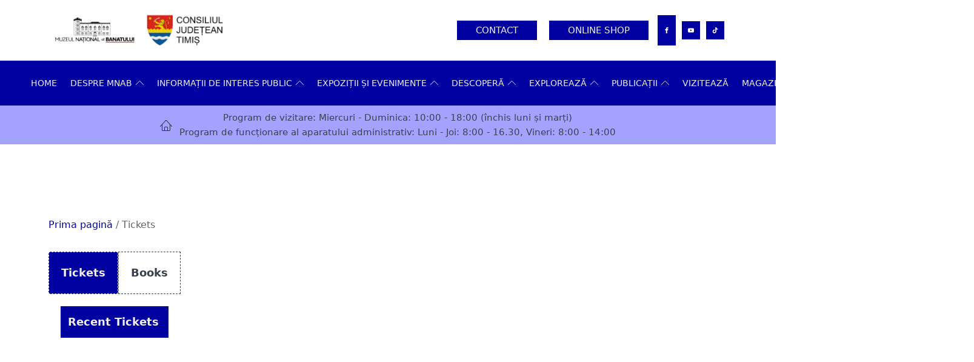

--- FILE ---
content_type: text/html; charset=UTF-8
request_url: https://mnab.ro/product-category/tickets/?add-to-cart=2649
body_size: 19842
content:
<!DOCTYPE html>
<html lang="ro-RO" >
<head>
<meta charset="UTF-8">
<meta name="viewport" content="width=device-width, initial-scale=1.0">
<!-- WP_HEAD() START -->
<title>Tickets - MNaB</title>
<link rel='preconnect' href='//fonts.gstatic.com' crossorigin />
<link rel='dns-prefetch' href='//fonts.gstatic.com' />

<link rel="preload" as="style" href="https://fonts.googleapis.com/css?family=DejaVuSans:100,200,300,400,500,600,700,800,900|Aller_Rg:100,200,300,400,500,600,700,800,900" >
<link rel="stylesheet" href="https://fonts.googleapis.com/css?family=DejaVuSans:100,200,300,400,500,600,700,800,900|Aller_Rg:100,200,300,400,500,600,700,800,900">
<meta name='robots' content='max-image-preview:large, noindex, follow' />
<meta property="og:title" content="Tickets - MNaB">
<meta property="og:type" content="website">
<meta property="og:image" content="https://mnab.ro/wp-content/uploads/2021/11/mnb_22-1.jpg">
<meta property="og:image:width" content="1920">
<meta property="og:image:height" content="1203">
<meta property="og:image:alt" content="mnb_22-1">
<meta property="og:url" content="https://mnab.ro/product-category/tickets/">
<meta property="og:locale" content="ro_RO">
<meta property="og:site_name" content="MNaB">
<meta name="twitter:card" content="summary_large_image">
<meta name="twitter:image" content="https://mnab.ro/wp-content/uploads/2021/11/mnb_22-1.jpg">
<link rel='dns-prefetch' href='//www.googletagmanager.com' />
<link rel="alternate" type="application/rss+xml" title="MNaB &raquo; Flux Tickets Categorie" href="https://mnab.ro/product-category/tickets/feed/" />
<link id="ma-customfonts" href="//mnab.ro/wp-content/uploads/fonts/ma_customfonts.css?ver=02bd38d7" rel="stylesheet" type="text/css" /><style id='wp-img-auto-sizes-contain-inline-css' type='text/css'>
img:is([sizes=auto i],[sizes^="auto," i]){contain-intrinsic-size:3000px 1500px}
/*# sourceURL=wp-img-auto-sizes-contain-inline-css */
</style>
<link rel='stylesheet' id='mighty-shortcodes-css-css' href='https://mnab.ro/wp-content/plugins/mighty-cpt-shortcodes/css/shortcodes.css?ver=1.0' type='text/css' media='all' />
<link rel='stylesheet' id='twb-open-sans-css' href='https://fonts.googleapis.com/css?family=Open+Sans%3A300%2C400%2C500%2C600%2C700%2C800&#038;display=swap&#038;ver=6.9' type='text/css' media='all' />
<link rel='stylesheet' id='twbbwg-global-css' href='https://mnab.ro/wp-content/plugins/photo-gallery/booster/assets/css/global.css?ver=1.0.0' type='text/css' media='all' />
<link rel='stylesheet' id='embedpress-css-css' href='https://mnab.ro/wp-content/plugins/embedpress/assets/css/embedpress.css?ver=1767643568' type='text/css' media='all' />
<link rel='stylesheet' id='embedpress-blocks-style-css' href='https://mnab.ro/wp-content/plugins/embedpress/assets/css/blocks.build.css?ver=1767643568' type='text/css' media='all' />
<link rel='stylesheet' id='embedpress-lazy-load-css-css' href='https://mnab.ro/wp-content/plugins/embedpress/assets/css/lazy-load.css?ver=1767643568' type='text/css' media='all' />
<link rel='stylesheet' id='wp-block-library-css' href='https://mnab.ro/wp-includes/css/dist/block-library/style.min.css?ver=6.9' type='text/css' media='all' />
<link rel='stylesheet' id='wc-blocks-style-css' href='https://mnab.ro/wp-content/plugins/woocommerce/assets/client/blocks/wc-blocks.css?ver=wc-9.8.6' type='text/css' media='all' />
<style id='global-styles-inline-css' type='text/css'>
:root{--wp--preset--aspect-ratio--square: 1;--wp--preset--aspect-ratio--4-3: 4/3;--wp--preset--aspect-ratio--3-4: 3/4;--wp--preset--aspect-ratio--3-2: 3/2;--wp--preset--aspect-ratio--2-3: 2/3;--wp--preset--aspect-ratio--16-9: 16/9;--wp--preset--aspect-ratio--9-16: 9/16;--wp--preset--color--black: #000000;--wp--preset--color--cyan-bluish-gray: #abb8c3;--wp--preset--color--white: #ffffff;--wp--preset--color--pale-pink: #f78da7;--wp--preset--color--vivid-red: #cf2e2e;--wp--preset--color--luminous-vivid-orange: #ff6900;--wp--preset--color--luminous-vivid-amber: #fcb900;--wp--preset--color--light-green-cyan: #7bdcb5;--wp--preset--color--vivid-green-cyan: #00d084;--wp--preset--color--pale-cyan-blue: #8ed1fc;--wp--preset--color--vivid-cyan-blue: #0693e3;--wp--preset--color--vivid-purple: #9b51e0;--wp--preset--gradient--vivid-cyan-blue-to-vivid-purple: linear-gradient(135deg,rgb(6,147,227) 0%,rgb(155,81,224) 100%);--wp--preset--gradient--light-green-cyan-to-vivid-green-cyan: linear-gradient(135deg,rgb(122,220,180) 0%,rgb(0,208,130) 100%);--wp--preset--gradient--luminous-vivid-amber-to-luminous-vivid-orange: linear-gradient(135deg,rgb(252,185,0) 0%,rgb(255,105,0) 100%);--wp--preset--gradient--luminous-vivid-orange-to-vivid-red: linear-gradient(135deg,rgb(255,105,0) 0%,rgb(207,46,46) 100%);--wp--preset--gradient--very-light-gray-to-cyan-bluish-gray: linear-gradient(135deg,rgb(238,238,238) 0%,rgb(169,184,195) 100%);--wp--preset--gradient--cool-to-warm-spectrum: linear-gradient(135deg,rgb(74,234,220) 0%,rgb(151,120,209) 20%,rgb(207,42,186) 40%,rgb(238,44,130) 60%,rgb(251,105,98) 80%,rgb(254,248,76) 100%);--wp--preset--gradient--blush-light-purple: linear-gradient(135deg,rgb(255,206,236) 0%,rgb(152,150,240) 100%);--wp--preset--gradient--blush-bordeaux: linear-gradient(135deg,rgb(254,205,165) 0%,rgb(254,45,45) 50%,rgb(107,0,62) 100%);--wp--preset--gradient--luminous-dusk: linear-gradient(135deg,rgb(255,203,112) 0%,rgb(199,81,192) 50%,rgb(65,88,208) 100%);--wp--preset--gradient--pale-ocean: linear-gradient(135deg,rgb(255,245,203) 0%,rgb(182,227,212) 50%,rgb(51,167,181) 100%);--wp--preset--gradient--electric-grass: linear-gradient(135deg,rgb(202,248,128) 0%,rgb(113,206,126) 100%);--wp--preset--gradient--midnight: linear-gradient(135deg,rgb(2,3,129) 0%,rgb(40,116,252) 100%);--wp--preset--font-size--small: 13px;--wp--preset--font-size--medium: 20px;--wp--preset--font-size--large: 36px;--wp--preset--font-size--x-large: 42px;--wp--preset--spacing--20: 0.44rem;--wp--preset--spacing--30: 0.67rem;--wp--preset--spacing--40: 1rem;--wp--preset--spacing--50: 1.5rem;--wp--preset--spacing--60: 2.25rem;--wp--preset--spacing--70: 3.38rem;--wp--preset--spacing--80: 5.06rem;--wp--preset--shadow--natural: 6px 6px 9px rgba(0, 0, 0, 0.2);--wp--preset--shadow--deep: 12px 12px 50px rgba(0, 0, 0, 0.4);--wp--preset--shadow--sharp: 6px 6px 0px rgba(0, 0, 0, 0.2);--wp--preset--shadow--outlined: 6px 6px 0px -3px rgb(255, 255, 255), 6px 6px rgb(0, 0, 0);--wp--preset--shadow--crisp: 6px 6px 0px rgb(0, 0, 0);}:where(.is-layout-flex){gap: 0.5em;}:where(.is-layout-grid){gap: 0.5em;}body .is-layout-flex{display: flex;}.is-layout-flex{flex-wrap: wrap;align-items: center;}.is-layout-flex > :is(*, div){margin: 0;}body .is-layout-grid{display: grid;}.is-layout-grid > :is(*, div){margin: 0;}:where(.wp-block-columns.is-layout-flex){gap: 2em;}:where(.wp-block-columns.is-layout-grid){gap: 2em;}:where(.wp-block-post-template.is-layout-flex){gap: 1.25em;}:where(.wp-block-post-template.is-layout-grid){gap: 1.25em;}.has-black-color{color: var(--wp--preset--color--black) !important;}.has-cyan-bluish-gray-color{color: var(--wp--preset--color--cyan-bluish-gray) !important;}.has-white-color{color: var(--wp--preset--color--white) !important;}.has-pale-pink-color{color: var(--wp--preset--color--pale-pink) !important;}.has-vivid-red-color{color: var(--wp--preset--color--vivid-red) !important;}.has-luminous-vivid-orange-color{color: var(--wp--preset--color--luminous-vivid-orange) !important;}.has-luminous-vivid-amber-color{color: var(--wp--preset--color--luminous-vivid-amber) !important;}.has-light-green-cyan-color{color: var(--wp--preset--color--light-green-cyan) !important;}.has-vivid-green-cyan-color{color: var(--wp--preset--color--vivid-green-cyan) !important;}.has-pale-cyan-blue-color{color: var(--wp--preset--color--pale-cyan-blue) !important;}.has-vivid-cyan-blue-color{color: var(--wp--preset--color--vivid-cyan-blue) !important;}.has-vivid-purple-color{color: var(--wp--preset--color--vivid-purple) !important;}.has-black-background-color{background-color: var(--wp--preset--color--black) !important;}.has-cyan-bluish-gray-background-color{background-color: var(--wp--preset--color--cyan-bluish-gray) !important;}.has-white-background-color{background-color: var(--wp--preset--color--white) !important;}.has-pale-pink-background-color{background-color: var(--wp--preset--color--pale-pink) !important;}.has-vivid-red-background-color{background-color: var(--wp--preset--color--vivid-red) !important;}.has-luminous-vivid-orange-background-color{background-color: var(--wp--preset--color--luminous-vivid-orange) !important;}.has-luminous-vivid-amber-background-color{background-color: var(--wp--preset--color--luminous-vivid-amber) !important;}.has-light-green-cyan-background-color{background-color: var(--wp--preset--color--light-green-cyan) !important;}.has-vivid-green-cyan-background-color{background-color: var(--wp--preset--color--vivid-green-cyan) !important;}.has-pale-cyan-blue-background-color{background-color: var(--wp--preset--color--pale-cyan-blue) !important;}.has-vivid-cyan-blue-background-color{background-color: var(--wp--preset--color--vivid-cyan-blue) !important;}.has-vivid-purple-background-color{background-color: var(--wp--preset--color--vivid-purple) !important;}.has-black-border-color{border-color: var(--wp--preset--color--black) !important;}.has-cyan-bluish-gray-border-color{border-color: var(--wp--preset--color--cyan-bluish-gray) !important;}.has-white-border-color{border-color: var(--wp--preset--color--white) !important;}.has-pale-pink-border-color{border-color: var(--wp--preset--color--pale-pink) !important;}.has-vivid-red-border-color{border-color: var(--wp--preset--color--vivid-red) !important;}.has-luminous-vivid-orange-border-color{border-color: var(--wp--preset--color--luminous-vivid-orange) !important;}.has-luminous-vivid-amber-border-color{border-color: var(--wp--preset--color--luminous-vivid-amber) !important;}.has-light-green-cyan-border-color{border-color: var(--wp--preset--color--light-green-cyan) !important;}.has-vivid-green-cyan-border-color{border-color: var(--wp--preset--color--vivid-green-cyan) !important;}.has-pale-cyan-blue-border-color{border-color: var(--wp--preset--color--pale-cyan-blue) !important;}.has-vivid-cyan-blue-border-color{border-color: var(--wp--preset--color--vivid-cyan-blue) !important;}.has-vivid-purple-border-color{border-color: var(--wp--preset--color--vivid-purple) !important;}.has-vivid-cyan-blue-to-vivid-purple-gradient-background{background: var(--wp--preset--gradient--vivid-cyan-blue-to-vivid-purple) !important;}.has-light-green-cyan-to-vivid-green-cyan-gradient-background{background: var(--wp--preset--gradient--light-green-cyan-to-vivid-green-cyan) !important;}.has-luminous-vivid-amber-to-luminous-vivid-orange-gradient-background{background: var(--wp--preset--gradient--luminous-vivid-amber-to-luminous-vivid-orange) !important;}.has-luminous-vivid-orange-to-vivid-red-gradient-background{background: var(--wp--preset--gradient--luminous-vivid-orange-to-vivid-red) !important;}.has-very-light-gray-to-cyan-bluish-gray-gradient-background{background: var(--wp--preset--gradient--very-light-gray-to-cyan-bluish-gray) !important;}.has-cool-to-warm-spectrum-gradient-background{background: var(--wp--preset--gradient--cool-to-warm-spectrum) !important;}.has-blush-light-purple-gradient-background{background: var(--wp--preset--gradient--blush-light-purple) !important;}.has-blush-bordeaux-gradient-background{background: var(--wp--preset--gradient--blush-bordeaux) !important;}.has-luminous-dusk-gradient-background{background: var(--wp--preset--gradient--luminous-dusk) !important;}.has-pale-ocean-gradient-background{background: var(--wp--preset--gradient--pale-ocean) !important;}.has-electric-grass-gradient-background{background: var(--wp--preset--gradient--electric-grass) !important;}.has-midnight-gradient-background{background: var(--wp--preset--gradient--midnight) !important;}.has-small-font-size{font-size: var(--wp--preset--font-size--small) !important;}.has-medium-font-size{font-size: var(--wp--preset--font-size--medium) !important;}.has-large-font-size{font-size: var(--wp--preset--font-size--large) !important;}.has-x-large-font-size{font-size: var(--wp--preset--font-size--x-large) !important;}
/*# sourceURL=global-styles-inline-css */
</style>

<style id='classic-theme-styles-inline-css' type='text/css'>
/*! This file is auto-generated */
.wp-block-button__link{color:#fff;background-color:#32373c;border-radius:9999px;box-shadow:none;text-decoration:none;padding:calc(.667em + 2px) calc(1.333em + 2px);font-size:1.125em}.wp-block-file__button{background:#32373c;color:#fff;text-decoration:none}
/*# sourceURL=/wp-includes/css/classic-themes.min.css */
</style>
<link rel='stylesheet' id='oxygen-css' href='https://mnab.ro/wp-content/plugins/oxygen/component-framework/oxygen.css?ver=4.9.1' type='text/css' media='all' />
<style id='oxymade-inline-css' type='text/css'>
:root {--primary-color: rgb(0, 0, 160);--dark-color: rgb(41, 49, 61);--paragraph-color: rgb(58, 65, 77);--border-color: rgb(220, 223, 228);--placeholder-color: rgb(237, 240, 249);--background-color: rgb(249, 250, 251);--secondary-color: rgb(34, 40, 49);--light-color: rgb(238, 238, 238);--paragraph-alt-color: rgb(209, 213, 219);--border-alt-color: rgb(71, 71, 107);--placeholder-alt-color: rgb(250, 245, 240);--background-alt-color: rgb(245, 245, 245);--tertiary-color: rgb(235, 87, 87);--black-color: rgb(25, 25, 25);--white-color: rgb(255, 255, 255);--success-color: rgb(56, 161, 105);--warning-color: rgb(214, 158, 46);--error-color: rgb(229, 62, 62);--success-light-color: rgb(240, 255, 244);--warning-light-color: rgb(255, 255, 240);--error-light-color: rgb(255, 245, 245);--extra-color-1: rgb(24, 24, 255);--extra-color-2: rgb(0, 0, 100);--extra-color-3: rgb(255, 255, 255);--extra-color-4: rgb(255, 255, 255);--primary-hover-color: rgba(0, 0, 107, 1);--secondary-hover-color: rgba(12, 14, 18, 1);--primary-alt-color: rgba(214, 214, 255, 1);--secondary-alt-color: rgba(230, 233, 238, 1);--primary-alt-hover-color: rgba(163, 163, 255, 1);--secondary-alt-hover-color: rgba(200, 206, 217, 1);--primary-rgb-vals: 0, 0, 160;--secondary-rgb-vals: 34, 40, 49;--transparent-color: transparent;--dark-rgb-vals: 41, 49, 61;--paragraph-rgb-vals: 58, 65, 77;--tertiary-rgb-vals: 235, 87, 87;--black-rgb-vals: 25, 25, 25;--success-rgb-vals: 56, 161, 105;--warning-rgb-vals: 214, 158, 46;--error-rgb-vals: 229, 62, 62;--extra-color-1-rgb-vals: 24, 24, 255;--extra-color-2-rgb-vals: 0, 0, 100;--extra-color-3-rgb-vals: 255, 255, 255;--extra-color-4-rgb-vals: 255, 255, 255;}
html { font-size: 62.5%; } body { font-size: 1.8rem; }
:root {--desktop-text-base: 1.8;--mobile-text-base: 1.6;--responsive-text-ratio: 0.7;--smallest-font-size: 1.5;--h-font-weight: 700;--desktop-type-scale-ratio: 1.25;--mobile-type-scale-ratio: 1.2;--viewport-min: 48;--viewport-max: 117;--lh-65-150: 0.98;--lh-49-64: 1;--lh-37-48: 1.1;--lh-31-36: 1.2;--lh-25-30: 1.33;--lh-21-24: 1.45;--lh-17-20: 1.54;--lh-13-16: 1.68;--desktop-h6: 2.25;--desktop-h5: 2.8125;--desktop-h4: 3.515625;--desktop-h3: 4.39453125;--desktop-h2: 5.4931640625;--desktop-h1: 6.866455078125;--desktop-hero: 8.5830688476562;--mobile-h6: 1.92;--mobile-h5: 2.304;--mobile-h4: 2.7648;--mobile-h3: 3.31776;--mobile-h2: 3.981312;--mobile-h1: 4.7775744;--mobile-hero: 5.73308928;--desktop-xs: 1.35;--desktop-sm: 1.575;--desktop-base: 1.8;--desktop-lg: 2.025;--desktop-xl: 2.25;--desktop-2xl: 2.7;--desktop-3xl: 3.15;--desktop-4xl: 4.05;--desktop-5xl: 4.95;--desktop-6xl: 6.3;--desktop-7xl: 7.65;--desktop-8xl: 10.35;--desktop-9xl: 12.6;--mobile-xs: 1.2;--mobile-sm: 1.4;--mobile-base: 1.6;--mobile-lg: 1.8;--mobile-xl: 2;--mobile-2xl: 2.4;--mobile-3xl: 2.8;--mobile-4xl: 3.6;--mobile-5xl: 4.4;--mobile-6xl: 5.6;--mobile-7xl: 6.8;--mobile-8xl: 9.2;--mobile-9xl: 11.2;--lh-hero: 0.99;--lh-h1: 1.04;--lh-h2: 1.05;--lh-h3: 1.15;--lh-h4: 1.265;--lh-h5: 1.39;--lh-h6: 1.495;--lh-xs: 1.68;--lh-sm: 1.68;--lh-base: 1.61;--lh-lg: 1.54;--lh-xl: 1.495;--lh-2xl: 1.39;--lh-3xl: 1.265;--lh-4xl: 1.15;--lh-5xl: 1.05;--lh-6xl: 1;--lh-7xl: 0.98;--lh-8xl: 0.98;--lh-9xl: 0.98;}
/*# sourceURL=oxymade-inline-css */
</style>
<link rel='stylesheet' id='bwg_fonts-css' href='https://mnab.ro/wp-content/plugins/photo-gallery/css/bwg-fonts/fonts.css?ver=0.0.1' type='text/css' media='all' />
<link rel='stylesheet' id='sumoselect-css' href='https://mnab.ro/wp-content/plugins/photo-gallery/css/sumoselect.min.css?ver=3.4.6' type='text/css' media='all' />
<link rel='stylesheet' id='mCustomScrollbar-css' href='https://mnab.ro/wp-content/plugins/photo-gallery/css/jquery.mCustomScrollbar.min.css?ver=3.1.5' type='text/css' media='all' />
<link rel='stylesheet' id='bwg_googlefonts-css' href='https://fonts.googleapis.com/css?family=Ubuntu&#038;subset=greek,latin,greek-ext,vietnamese,cyrillic-ext,latin-ext,cyrillic' type='text/css' media='all' />
<link rel='stylesheet' id='bwg_frontend-css' href='https://mnab.ro/wp-content/plugins/photo-gallery/css/styles.min.css?ver=1.8.35' type='text/css' media='all' />
<link rel='stylesheet' id='woocommerce-layout-css' href='https://mnab.ro/wp-content/plugins/woocommerce/assets/css/woocommerce-layout.css?ver=9.8.6' type='text/css' media='all' />
<link rel='stylesheet' id='woocommerce-smallscreen-css' href='https://mnab.ro/wp-content/plugins/woocommerce/assets/css/woocommerce-smallscreen.css?ver=9.8.6' type='text/css' media='only screen and (max-width: 768px)' />
<link rel='stylesheet' id='woocommerce-general-css' href='https://mnab.ro/wp-content/plugins/woocommerce/assets/css/woocommerce.css?ver=9.8.6' type='text/css' media='all' />
<style id='woocommerce-inline-inline-css' type='text/css'>
.woocommerce form .form-row .required { visibility: visible; }
/*# sourceURL=woocommerce-inline-inline-css */
</style>
<link rel='stylesheet' id='photoswipe-css' href='https://mnab.ro/wp-content/plugins/woocommerce/assets/css/photoswipe/photoswipe.min.css?ver=9.8.6' type='text/css' media='all' />
<link rel='stylesheet' id='photoswipe-default-skin-css' href='https://mnab.ro/wp-content/plugins/woocommerce/assets/css/photoswipe/default-skin/default-skin.min.css?ver=9.8.6' type='text/css' media='all' />
<link rel='stylesheet' id='brands-styles-css' href='https://mnab.ro/wp-content/plugins/woocommerce/assets/css/brands.css?ver=9.8.6' type='text/css' media='all' />
<script type="text/javascript" src="https://mnab.ro/wp-includes/js/jquery/jquery.min.js?ver=3.7.1" id="jquery-core-js"></script>
<script type="text/javascript" src="https://mnab.ro/wp-content/plugins/photo-gallery/booster/assets/js/circle-progress.js?ver=1.2.2" id="twbbwg-circle-js"></script>
<script type="text/javascript" id="twbbwg-global-js-extra">
/* <![CDATA[ */
var twb = {"nonce":"0faccd93cf","ajax_url":"https://mnab.ro/wp-admin/admin-ajax.php","plugin_url":"https://mnab.ro/wp-content/plugins/photo-gallery/booster","href":"https://mnab.ro/wp-admin/admin.php?page=twbbwg_photo-gallery"};
var twb = {"nonce":"0faccd93cf","ajax_url":"https://mnab.ro/wp-admin/admin-ajax.php","plugin_url":"https://mnab.ro/wp-content/plugins/photo-gallery/booster","href":"https://mnab.ro/wp-admin/admin.php?page=twbbwg_photo-gallery"};
//# sourceURL=twbbwg-global-js-extra
/* ]]> */
</script>
<script type="text/javascript" src="https://mnab.ro/wp-content/plugins/photo-gallery/booster/assets/js/global.js?ver=1.0.0" id="twbbwg-global-js"></script>
<script type="text/javascript" src="https://mnab.ro/wp-content/plugins/photo-gallery/js/jquery.lazy.min.js?ver=1.8.35" id="bwg_lazyload-js"></script>
<script type="text/javascript" src="https://mnab.ro/wp-content/plugins/photo-gallery/js/jquery.sumoselect.min.js?ver=3.4.6" id="sumoselect-js"></script>
<script type="text/javascript" src="https://mnab.ro/wp-content/plugins/photo-gallery/js/tocca.min.js?ver=2.0.9" id="bwg_mobile-js"></script>
<script type="text/javascript" src="https://mnab.ro/wp-content/plugins/photo-gallery/js/jquery.mCustomScrollbar.concat.min.js?ver=3.1.5" id="mCustomScrollbar-js"></script>
<script type="text/javascript" src="https://mnab.ro/wp-content/plugins/photo-gallery/js/jquery.fullscreen.min.js?ver=0.6.0" id="jquery-fullscreen-js"></script>
<script type="text/javascript" id="bwg_frontend-js-extra">
/* <![CDATA[ */
var bwg_objectsL10n = {"bwg_field_required":"field is required.","bwg_mail_validation":"This is not a valid email address.","bwg_search_result":"There are no images matching your search.","bwg_select_tag":"Select Tag","bwg_order_by":"Order By","bwg_search":"Search","bwg_show_ecommerce":"Show Ecommerce","bwg_hide_ecommerce":"Hide Ecommerce","bwg_show_comments":"Show Comments","bwg_hide_comments":"Hide Comments","bwg_restore":"Restore","bwg_maximize":"Maximize","bwg_fullscreen":"Fullscreen","bwg_exit_fullscreen":"Exit Fullscreen","bwg_search_tag":"SEARCH...","bwg_tag_no_match":"No tags found","bwg_all_tags_selected":"All tags selected","bwg_tags_selected":"tags selected","play":"Play","pause":"Pause","is_pro":"","bwg_play":"Play","bwg_pause":"Pause","bwg_hide_info":"Hide info","bwg_show_info":"Show info","bwg_hide_rating":"Hide rating","bwg_show_rating":"Show rating","ok":"Ok","cancel":"Cancel","select_all":"Select all","lazy_load":"1","lazy_loader":"https://mnab.ro/wp-content/plugins/photo-gallery/images/ajax_loader.png","front_ajax":"0","bwg_tag_see_all":"see all tags","bwg_tag_see_less":"see less tags"};
//# sourceURL=bwg_frontend-js-extra
/* ]]> */
</script>
<script type="text/javascript" src="https://mnab.ro/wp-content/plugins/photo-gallery/js/scripts.min.js?ver=1.8.35" id="bwg_frontend-js"></script>
<script type="text/javascript" src="https://mnab.ro/wp-content/plugins/woocommerce/assets/js/jquery-blockui/jquery.blockUI.min.js?ver=2.7.0-wc.9.8.6" id="jquery-blockui-js" defer="defer" data-wp-strategy="defer"></script>
<script type="text/javascript" id="wc-add-to-cart-js-extra">
/* <![CDATA[ */
var wc_add_to_cart_params = {"ajax_url":"/wp-admin/admin-ajax.php","wc_ajax_url":"/?wc-ajax=%%endpoint%%","i18n_view_cart":"Vezi co\u0219ul","cart_url":"https://mnab.ro/ro/cos-2/","is_cart":"","cart_redirect_after_add":"no"};
//# sourceURL=wc-add-to-cart-js-extra
/* ]]> */
</script>
<script type="text/javascript" src="https://mnab.ro/wp-content/plugins/woocommerce/assets/js/frontend/add-to-cart.min.js?ver=9.8.6" id="wc-add-to-cart-js" defer="defer" data-wp-strategy="defer"></script>
<script type="text/javascript" src="https://mnab.ro/wp-content/plugins/woocommerce/assets/js/js-cookie/js.cookie.min.js?ver=2.1.4-wc.9.8.6" id="js-cookie-js" defer="defer" data-wp-strategy="defer"></script>
<script type="text/javascript" id="woocommerce-js-extra">
/* <![CDATA[ */
var woocommerce_params = {"ajax_url":"/wp-admin/admin-ajax.php","wc_ajax_url":"/?wc-ajax=%%endpoint%%","i18n_password_show":"Arat\u0103 parola","i18n_password_hide":"Ascunde parola"};
//# sourceURL=woocommerce-js-extra
/* ]]> */
</script>
<script type="text/javascript" src="https://mnab.ro/wp-content/plugins/woocommerce/assets/js/frontend/woocommerce.min.js?ver=9.8.6" id="woocommerce-js" defer="defer" data-wp-strategy="defer"></script>
<script type="text/javascript" src="https://mnab.ro/wp-content/plugins/woocommerce/assets/js/zoom/jquery.zoom.min.js?ver=1.7.21-wc.9.8.6" id="zoom-js" defer="defer" data-wp-strategy="defer"></script>
<script type="text/javascript" src="https://mnab.ro/wp-content/plugins/woocommerce/assets/js/flexslider/jquery.flexslider.min.js?ver=2.7.2-wc.9.8.6" id="flexslider-js" defer="defer" data-wp-strategy="defer"></script>
<script type="text/javascript" src="https://mnab.ro/wp-content/plugins/woocommerce/assets/js/photoswipe/photoswipe.min.js?ver=4.1.1-wc.9.8.6" id="photoswipe-js" defer="defer" data-wp-strategy="defer"></script>
<script type="text/javascript" src="https://mnab.ro/wp-content/plugins/woocommerce/assets/js/photoswipe/photoswipe-ui-default.min.js?ver=4.1.1-wc.9.8.6" id="photoswipe-ui-default-js" defer="defer" data-wp-strategy="defer"></script>
<script type="text/javascript" id="wc-single-product-js-extra">
/* <![CDATA[ */
var wc_single_product_params = {"i18n_required_rating_text":"Te rog selecteaz\u0103 o evaluare","i18n_rating_options":["Una din 5 stele","2 din 5 stele","3 din 5 stele","4 din 5 stele","5 din 5 stele"],"i18n_product_gallery_trigger_text":"Vezi galeria cu imagini pe ecran \u00eentreg","review_rating_required":"yes","flexslider":{"rtl":false,"animation":"slide","smoothHeight":true,"directionNav":false,"controlNav":"thumbnails","slideshow":false,"animationSpeed":500,"animationLoop":false,"allowOneSlide":false,"touch":false},"zoom_enabled":"1","zoom_options":[],"photoswipe_enabled":"1","photoswipe_options":{"shareEl":false,"closeOnScroll":false,"history":false,"hideAnimationDuration":0,"showAnimationDuration":0},"flexslider_enabled":"1"};
//# sourceURL=wc-single-product-js-extra
/* ]]> */
</script>
<script type="text/javascript" src="https://mnab.ro/wp-content/plugins/woocommerce/assets/js/frontend/single-product.min.js?ver=9.8.6" id="wc-single-product-js" defer="defer" data-wp-strategy="defer"></script>

<!-- Google tag (gtag.js) snippet added by Site Kit -->
<!-- Google Analytics snippet added by Site Kit -->
<script type="text/javascript" src="https://www.googletagmanager.com/gtag/js?id=G-HRWSJS7CT7" id="google_gtagjs-js" async></script>
<script type="text/javascript" id="google_gtagjs-js-after">
/* <![CDATA[ */
window.dataLayer = window.dataLayer || [];function gtag(){dataLayer.push(arguments);}
gtag("set","linker",{"domains":["mnab.ro"]});
gtag("js", new Date());
gtag("set", "developer_id.dZTNiMT", true);
gtag("config", "G-HRWSJS7CT7");
//# sourceURL=google_gtagjs-js-after
/* ]]> */
</script>
<link rel="https://api.w.org/" href="https://mnab.ro/wp-json/" /><link rel="alternate" title="JSON" type="application/json" href="https://mnab.ro/wp-json/wp/v2/product_cat/95" /><link rel="EditURI" type="application/rsd+xml" title="RSD" href="https://mnab.ro/xmlrpc.php?rsd" />
<meta name="generator" content="WordPress 6.9" />
<meta name="generator" content="WooCommerce 9.8.6" />
<meta name="generator" content="Site Kit by Google 1.170.0" />	<noscript><style>.woocommerce-product-gallery{ opacity: 1 !important; }</style></noscript>
	<meta name="generator" content="Elementor 3.28.4; features: e_font_icon_svg, additional_custom_breakpoints, e_local_google_fonts; settings: css_print_method-external, google_font-enabled, font_display-swap">
			<style>
				.e-con.e-parent:nth-of-type(n+4):not(.e-lazyloaded):not(.e-no-lazyload),
				.e-con.e-parent:nth-of-type(n+4):not(.e-lazyloaded):not(.e-no-lazyload) * {
					background-image: none !important;
				}
				@media screen and (max-height: 1024px) {
					.e-con.e-parent:nth-of-type(n+3):not(.e-lazyloaded):not(.e-no-lazyload),
					.e-con.e-parent:nth-of-type(n+3):not(.e-lazyloaded):not(.e-no-lazyload) * {
						background-image: none !important;
					}
				}
				@media screen and (max-height: 640px) {
					.e-con.e-parent:nth-of-type(n+2):not(.e-lazyloaded):not(.e-no-lazyload),
					.e-con.e-parent:nth-of-type(n+2):not(.e-lazyloaded):not(.e-no-lazyload) * {
						background-image: none !important;
					}
				}
			</style>
			<link rel='stylesheet' id='oxygen-cache-2282-css' href='//mnab.ro/wp-content/uploads/oxygen/css/2282.css?cache=1756965409&#038;ver=6.9' type='text/css' media='all' />
<link rel='stylesheet' id='oxygen-cache-2459-css' href='//mnab.ro/wp-content/uploads/oxygen/css/2459.css?cache=1670880274&#038;ver=6.9' type='text/css' media='all' />
<link rel='stylesheet' id='oxygen-universal-styles-css' href='//mnab.ro/wp-content/uploads/oxygen/css/universal.css?cache=1756965409&#038;ver=6.9' type='text/css' media='all' />
<style>/*Grow effect*/
.grow { 
transition: all .2s ease-in-out; 
}
 
.grow:hover { 
transform: scale(1.1); 
}
</style><!-- END OF WP_HEAD() -->
<link rel='stylesheet' id='oxygen-aos-css' href='https://mnab.ro/wp-content/plugins/oxygen/component-framework/vendor/aos/aos.css?ver=6.9' type='text/css' media='all' />
</head>
<body class="archive tax-product_cat term-tickets term-95 wp-theme-oxygen-is-not-a-theme  wp-embed-responsive theme-oxygen-is-not-a-theme oxygen-body woocommerce woocommerce-page woocommerce-no-js elementor-default elementor-kit-4483" >




						<header id="_header-12-2282" class="oxy-header-wrapper oxy-overlay-header oxy-header " ><div id="_header_row-13-2282" class="oxy-header-row " ><div class="oxy-header-container"><div id="_header_left-14-2282" class="oxy-header-left" ><a id="link-76-2282" class="ct-link" href="https://mnab.ro/"   ><img  id="image-32-2282" alt="" src="https://mnab.ro/wp-content/uploads/2021/11/temesvar_logo_1.png" class="ct-image"/></a><a id="link-77-2282" class="ct-link" href="https://www.cjtimis.ro/" target="_blank"  ><img  id="image-33-2282" alt="" src="https://mnab.ro/wp-content/uploads/2021/11/Logo_CJT-transparent-black-text.png" class="ct-image"/></a></div><div id="_header_center-15-2282" class="oxy-header-center" ></div><div id="_header_right-16-2282" class="oxy-header-right" ><a id="link_button-41-2282" class="ct-link-button button-mnab" href="https://mnab.ro/contact/"   >Contact</a><a id="link_button-43-2282" class="ct-link-button button-mnab" href="https://mnab.ro/ro/magazin/"   >Online Shop</a><a id="link-92-2282" class="ct-link" href="https://www.facebook.com/MuzeulBanatuluiTimisoaraOficial" target="_blank"  ><img  id="image-89-2282" alt="" src="https://mnab.ro/wp-content/uploads/2022/07/facebook-white.svg" class="ct-image icon-header grow" srcset="" sizes="(max-width: 0px) 100vw, 0px" /></a><a id="link-93-2282" class="ct-link" href="https://www.youtube.com/channel/UCGe2-x_xrvx47mWyBylHJlQ" target="_blank"  ><img  id="image-88-2282" alt="" src="https://mnab.ro/wp-content/uploads/2022/07/youtube-white.svg" class="ct-image icon-header grow" srcset="" sizes="(max-width: 0px) 100vw, 0px" /></a><a id="link-94-2282" class="ct-link" href="https://www.tiktok.com/@muzeul_banatului" target="_blank"  ><img  id="image-90-2282" alt="" src="https://mnab.ro/wp-content/uploads/2022/07/tiktok-white.svg" class="ct-image icon-header grow" srcset="" sizes="(max-width: 0px) 100vw, 0px" /></a></div></div></div><div id="_header_row-18-2282" class="oxy-header-row bg-primary p-4" ><div class="oxy-header-container"><div id="_header_left-19-2282" class="oxy-header-left" ></div><div id="_header_center-20-2282" class="oxy-header-center" >
		<div id="-pro-menu-17-2282" class="oxy-pro-menu responsive-menu color-light " ><div class="oxy-pro-menu-mobile-open-icon " data-off-canvas-alignment=""><svg id="-pro-menu-17-2282-open-icon"><use xlink:href="#Lineariconsicon-menu"></use></svg></div>

                
        <div class="oxy-pro-menu-container  oxy-pro-menu-dropdown-links-visible-on-mobile oxy-pro-menu-dropdown-links-toggle oxy-pro-menu-show-dropdown" data-aos-duration="400" 

             data-oxy-pro-menu-dropdown-animation="fade-right"
             data-oxy-pro-menu-dropdown-animation-duration="0.6"
             data-entire-parent-toggles-dropdown="true"

             
                          data-oxy-pro-menu-dropdown-animation-duration="0.4"
             
                          data-oxy-pro-menu-dropdown-links-on-mobile="toggle">
             
            <div class="menu-main-menu-container"><ul id="menu-main-menu" class="oxy-pro-menu-list"><li id="menu-item-2306" class="menu-item menu-item-type-post_type menu-item-object-page menu-item-home menu-item-2306"><a href="https://mnab.ro/ro/">Home</a></li>
<li id="menu-item-155" class="menu-item menu-item-type-custom menu-item-object-custom menu-item-has-children menu-item-155"><a href="#">Despre MNAB</a>
<ul class="sub-menu">
	<li id="menu-item-2365" class="menu-item menu-item-type-post_type menu-item-object-page menu-item-2365"><a href="https://mnab.ro/ro/anunturi/">Anunțuri</a></li>
	<li id="menu-item-139" class="menu-item menu-item-type-post_type menu-item-object-page menu-item-139"><a href="https://mnab.ro/ro/istoricul-muzeului/">Istoricul Muzeului</a></li>
	<li id="menu-item-140" class="menu-item menu-item-type-post_type menu-item-object-page menu-item-140"><a href="https://mnab.ro/ro/misiune-viziune-valori/">Misiune, viziune, valori</a></li>
	<li id="menu-item-2334" class="menu-item menu-item-type-post_type menu-item-object-page menu-item-2334"><a href="https://mnab.ro/ro/echipa/">Echipa</a></li>
	<li id="menu-item-2335" class="menu-item menu-item-type-custom menu-item-object-custom menu-item-has-children menu-item-2335"><a href="#">Profesional</a>
	<ul class="sub-menu">
		<li id="menu-item-3120" class="menu-item menu-item-type-post_type menu-item-object-page menu-item-3120"><a href="https://mnab.ro/ro/cercetare/">Cercetare</a></li>
	</ul>
</li>
</ul>
</li>
<li id="menu-item-1218" class="menu-item menu-item-type-custom menu-item-object-custom menu-item-has-children menu-item-1218"><a href="#">Informații de interes public</a>
<ul class="sub-menu">
	<li id="menu-item-4794" class="menu-item menu-item-type-post_type menu-item-object-page menu-item-4794"><a href="https://mnab.ro/ro/avertizor-de-integritate/">Avertizor de Integritate</a></li>
	<li id="menu-item-4789" class="menu-item menu-item-type-post_type menu-item-object-page menu-item-4789"><a href="https://mnab.ro/ro/bilant-contabil/">Bilanț Contabil</a></li>
	<li id="menu-item-4801" class="menu-item menu-item-type-post_type menu-item-object-page menu-item-4801"><a href="https://mnab.ro/ro/buget/">Buget</a></li>
	<li id="menu-item-3167" class="menu-item menu-item-type-post_type menu-item-object-page menu-item-3167"><a href="https://mnab.ro/ro/declaratii-de-avere/">Declarații de avere și interese</a></li>
	<li id="menu-item-4340" class="menu-item menu-item-type-post_type menu-item-object-page menu-item-4340"><a href="https://mnab.ro/ro/evaluare-a-performantelor-profesionale/">Evaluare a Performanțelor Profesionale</a></li>
	<li id="menu-item-4769" class="menu-item menu-item-type-post_type menu-item-object-page menu-item-4769"><a href="https://mnab.ro/ro/formulare-tipizate/">Formulare Tipizate</a></li>
	<li id="menu-item-4922" class="menu-item menu-item-type-post_type menu-item-object-page menu-item-4922"><a href="https://mnab.ro/ro/paap/">PAAP</a></li>
	<li id="menu-item-4732" class="menu-item menu-item-type-post_type menu-item-object-page menu-item-4732"><a href="https://mnab.ro/ro/program-minimal/">Program minimal</a></li>
	<li id="menu-item-4733" class="menu-item menu-item-type-post_type menu-item-object-page menu-item-4733"><a href="https://mnab.ro/ro/rapoarte-activitate/">Rapoarte de activitate</a></li>
	<li id="menu-item-1217" class="menu-item menu-item-type-post_type menu-item-object-page menu-item-1217"><a href="https://mnab.ro/ro/regulamentul-de-organizare-si-functionare/">Regulamentul de Organizare și Funcționare</a></li>
	<li id="menu-item-1784" class="menu-item menu-item-type-post_type menu-item-object-page menu-item-1784"><a href="https://mnab.ro/ro/regulamentul-intern/">Regulamentul Intern</a></li>
	<li id="menu-item-3489" class="menu-item menu-item-type-post_type menu-item-object-administrative menu-item-3489"><a href="https://mnab.ro/ro/administrative/situatia-drepturilor-salariale/">Situația drepturilor salariale</a></li>
	<li id="menu-item-4731" class="menu-item menu-item-type-post_type menu-item-object-page menu-item-has-children menu-item-4731"><a href="https://mnab.ro/ro/solicitare-informatii-publice/">Solicitare informații de interes public</a>
	<ul class="sub-menu">
		<li id="menu-item-4749" class="menu-item menu-item-type-post_type menu-item-object-page menu-item-4749"><a href="https://mnab.ro/ro/formular-solicitare-informatii-de-interes-public-in-baza-legii-nr-544-2001/">Formular solicitare informaţii de interes public în baza Legii nr. 544/2001</a></li>
		<li id="menu-item-4752" class="menu-item menu-item-type-post_type menu-item-object-page menu-item-4752"><a href="https://mnab.ro/ro/numele-persoanei-responsabile-pentru-legea-544-2001/">Numele persoanei responsabile pentru Legea 544/2001</a></li>
		<li id="menu-item-4751" class="menu-item menu-item-type-post_type menu-item-object-page menu-item-4751"><a href="https://mnab.ro/ro/raport-de-evaluare-implementare-legea-nr-544-2001-pe-anul-2024/">Raport de evaluare implementare Legea nr. 544/2001 pe anul 2024</a></li>
		<li id="menu-item-4750" class="menu-item menu-item-type-post_type menu-item-object-page menu-item-4750"><a href="https://mnab.ro/ro/reclamatie-administrativa/">Reclamație administrativă</a></li>
	</ul>
</li>
</ul>
</li>
<li id="menu-item-2337" class="menu-item menu-item-type-custom menu-item-object-custom menu-item-has-children menu-item-2337"><a href="#">Expoziții și evenimente</a>
<ul class="sub-menu">
	<li id="menu-item-2509" class="menu-item menu-item-type-post_type menu-item-object-page menu-item-2509"><a href="https://mnab.ro/ro/exponatul-lunii/">Exponatul lunii</a></li>
	<li id="menu-item-4564" class="menu-item menu-item-type-post_type menu-item-object-page menu-item-4564"><a href="https://mnab.ro/ro/spatiile-oravitzan/spatiile-oravitzan/">SPAȚIILE ORAVITZAN / THE ORAVITZAN SPACES</a></li>
	<li id="menu-item-3271" class="menu-item menu-item-type-post_type menu-item-object-page menu-item-3271"><a href="https://mnab.ro/ro/acum-la-mnab/">Acum La MNAB</a></li>
	<li id="menu-item-3270" class="menu-item menu-item-type-post_type menu-item-object-page menu-item-3270"><a href="https://mnab.ro/ro/expozitii-si-evenimente-anterioare/">Expoziții și evenimente anterioare</a></li>
</ul>
</li>
<li id="menu-item-2348" class="menu-item menu-item-type-custom menu-item-object-custom menu-item-has-children menu-item-2348"><a href="#">DESCOPERĂ</a>
<ul class="sub-menu">
	<li id="menu-item-141" class="menu-item menu-item-type-post_type menu-item-object-page menu-item-has-children menu-item-141"><a href="https://mnab.ro/ro/collection/sectia-de-arheologie/">Secția de Arheologie</a>
	<ul class="sub-menu">
		<li id="menu-item-145" class="menu-item menu-item-type-post_type menu-item-object-page menu-item-145"><a href="https://mnab.ro/ro/collection/sectia-de-arheologie/sanctuarul-neolitic-de-la-parta/">Sanctuarul Neolitic de la Parța</a></li>
		<li id="menu-item-143" class="menu-item menu-item-type-post_type menu-item-object-page menu-item-143"><a href="https://mnab.ro/ro/collection/sectia-de-arheologie/epoca-romana/">Epoca romană</a></li>
		<li id="menu-item-144" class="menu-item menu-item-type-post_type menu-item-object-page menu-item-144"><a href="https://mnab.ro/ro/collection/sectia-de-arheologie/evul-mediu/">Evul Mediu</a></li>
		<li id="menu-item-142" class="menu-item menu-item-type-post_type menu-item-object-page menu-item-142"><a href="https://mnab.ro/ro/collection/sectia-de-arheologie/colectia-antichitate-tarzie-ev-mediu-timpuriu/">Colecția antichitate târzie – ev mediu timpuriu</a></li>
	</ul>
</li>
	<li id="menu-item-146" class="menu-item menu-item-type-post_type menu-item-object-page menu-item-has-children menu-item-146"><a href="https://mnab.ro/ro/collection/sectia-de-istorie/">Secția de Istorie</a>
	<ul class="sub-menu">
		<li id="menu-item-2477" class="menu-item menu-item-type-post_type menu-item-object-collection menu-item-2477"><a href="https://mnab.ro/ro/collection/sectia-istorie/">SECȚIA ISTORIE</a></li>
		<li id="menu-item-147" class="menu-item menu-item-type-post_type menu-item-object-page menu-item-147"><a href="https://mnab.ro/ro/collection/sectia-de-istorie/colectia-de-arme/">Colecția de Arme</a></li>
		<li id="menu-item-148" class="menu-item menu-item-type-post_type menu-item-object-page menu-item-148"><a href="https://mnab.ro/ro/collection/sectia-de-istorie/colectia-de-fotografii/">Colecția de Fotografii</a></li>
		<li id="menu-item-149" class="menu-item menu-item-type-post_type menu-item-object-page menu-item-149"><a href="https://mnab.ro/ro/collection/sectia-de-istorie/colectia-numismatica/">Colecția Numismatică</a></li>
	</ul>
</li>
	<li id="menu-item-150" class="menu-item menu-item-type-post_type menu-item-object-page menu-item-has-children menu-item-150"><a href="https://mnab.ro/ro/collection/sectia-de-stiinte-ale-naturii/">Secția de Științe ale Naturii</a>
	<ul class="sub-menu">
		<li id="menu-item-151" class="menu-item menu-item-type-post_type menu-item-object-page menu-item-151"><a href="https://mnab.ro/ro/collection/sectia-de-stiinte-ale-naturii/botanica/">Botanică</a></li>
		<li id="menu-item-152" class="menu-item menu-item-type-post_type menu-item-object-page menu-item-152"><a href="https://mnab.ro/ro/collection/sectia-de-stiinte-ale-naturii/mineralogie/">Mineralogie</a></li>
		<li id="menu-item-153" class="menu-item menu-item-type-post_type menu-item-object-page menu-item-153"><a href="https://mnab.ro/ro/collection/sectia-de-stiinte-ale-naturii/zoologie/">Zoologie</a></li>
	</ul>
</li>
	<li id="menu-item-1174" class="menu-item menu-item-type-post_type menu-item-object-page menu-item-1174"><a href="https://mnab.ro/ro/?page_id=1161">Muzeul Traian Vuia</a></li>
	<li id="menu-item-2486" class="menu-item menu-item-type-post_type menu-item-object-collection menu-item-2486"><a href="https://mnab.ro/ro/collection/muzeul-popas/">Muzeul Popa’S</a></li>
	<li id="menu-item-2499" class="menu-item menu-item-type-post_type menu-item-object-collection menu-item-2499"><a href="https://mnab.ro/ro/collection/compartimentul-de-arte-vizuale/">Compartimentul de Arte Vizuale</a></li>
	<li id="menu-item-2569" class="menu-item menu-item-type-post_type menu-item-object-page menu-item-2569"><a href="https://mnab.ro/ro/relatii-cu-publicul-si-organizari-expozitii/">Relații cu Publicul și Organizări Expoziții</a></li>
</ul>
</li>
<li id="menu-item-156" class="menu-item menu-item-type-custom menu-item-object-custom menu-item-has-children menu-item-156"><a href="#">Explorează</a>
<ul class="sub-menu">
	<li id="menu-item-2350" class="menu-item menu-item-type-custom menu-item-object-custom menu-item-2350"><a href="https://mnab.ro/missing-content/">MNAB prezentare virtuală</a></li>
	<li id="menu-item-2351" class="menu-item menu-item-type-custom menu-item-object-custom menu-item-2351"><a href="https://dierna.mnab.ro">Dierna virtual exhibit</a></li>
	<li id="menu-item-2728" class="menu-item menu-item-type-custom menu-item-object-custom menu-item-2728"><a href="https://ceramica.mnab.ro/">Ceramica romană și bucătăria mediteraneană</a></li>
	<li id="menu-item-926" class="menu-item menu-item-type-post_type menu-item-object-page menu-item-926"><a href="https://mnab.ro/ro/lapidarium-3d/">Lapidarium 3D</a></li>
	<li id="menu-item-2355" class="menu-item menu-item-type-custom menu-item-object-custom menu-item-has-children menu-item-2355"><a href="https://mnab.ro/missing-content/">Laborator</a>
	<ul class="sub-menu">
		<li id="menu-item-2500" class="menu-item menu-item-type-post_type menu-item-object-collection menu-item-2500"><a href="https://mnab.ro/ro/collection/laboratorul-zonal-de-restaurare-si-conservare/">Laboratorul Zonal de Restaurare și Conservare</a></li>
	</ul>
</li>
	<li id="menu-item-4353" class="menu-item menu-item-type-custom menu-item-object-custom menu-item-4353"><a href="https://personalitati.mnab.ro">Personalități reprezentative ale culturii bănățene</a></li>
</ul>
</li>
<li id="menu-item-240" class="menu-item menu-item-type-custom menu-item-object-custom menu-item-has-children menu-item-240"><a href="#">Publicații</a>
<ul class="sub-menu">
	<li id="menu-item-1671" class="menu-item menu-item-type-custom menu-item-object-custom menu-item-1671"><a href="http://analelebanatului.ro">Analele Banatului</a></li>
	<li id="menu-item-237" class="menu-item menu-item-type-post_type menu-item-object-page menu-item-237"><a href="https://mnab.ro/ro/publicatii/bibliotheca-historica-et-archaeologica-banatica/">Bibliotheca Historica et Archaeologica Banatica</a></li>
	<li id="menu-item-238" class="menu-item menu-item-type-post_type menu-item-object-page menu-item-238"><a href="https://mnab.ro/ro/publicatii/stiintele-naturii/">Științele Naturii</a></li>
	<li id="menu-item-4829" class="menu-item menu-item-type-post_type menu-item-object-page menu-item-4829"><a href="https://mnab.ro/ro/repertoriul-movilelor-de-pamant-din-judetul-timis/">Movilă, Gomilă, Humka, Halom sau Hügel?</a></li>
</ul>
</li>
<li id="menu-item-3342" class="menu-item menu-item-type-post_type menu-item-object-page menu-item-3342"><a href="https://mnab.ro/ro/viziteaza/">VIZITEAZĂ</a></li>
<li id="menu-item-2595" class="menu-item menu-item-type-post_type menu-item-object-page menu-item-2595"><a href="https://mnab.ro/ro/magazin/">Magazin online</a></li>
<li id="menu-item-2755-ro" class="lang-item lang-item-179 lang-item-ro current-lang lang-item-first menu-item menu-item-type-custom menu-item-object-custom menu-item-2755-ro"><a href="https://mnab.ro/ro/product-category/tickets/?add-to-cart=2649" hreflang="ro-RO" lang="ro-RO"><img src="[data-uri]" alt="Română" width="16" height="11" style="width: 16px; height: 11px;" /></a></li>
<li id="menu-item-2755-en" class="lang-item lang-item-182 lang-item-en no-translation menu-item menu-item-type-custom menu-item-object-custom menu-item-2755-en"><a href="https://mnab.ro/en/" hreflang="en-GB" lang="en-GB"><img src="[data-uri]" alt="English" width="16" height="11" style="width: 16px; height: 11px;" /></a></li>
</ul></div>
            <div class="oxy-pro-menu-mobile-close-icon"><svg id="svg--pro-menu-17-2282"><use xlink:href="#Lineariconsicon-cross"></use></svg></div>

        </div>

        </div>

		<script type="text/javascript">
			jQuery('#-pro-menu-17-2282 .oxy-pro-menu-show-dropdown .menu-item-has-children > a', 'body').each(function(){
                jQuery(this).append('<div class="oxy-pro-menu-dropdown-icon-click-area"><svg class="oxy-pro-menu-dropdown-icon"><use xlink:href="#Lineariconsicon-chevron-down"></use></svg></div>');
            });
            jQuery('#-pro-menu-17-2282 .oxy-pro-menu-show-dropdown .menu-item:not(.menu-item-has-children) > a', 'body').each(function(){
                jQuery(this).append('<div class="oxy-pro-menu-dropdown-icon-click-area"></div>');
            });			</script></div><div id="_header_right-21-2282" class="oxy-header-right" ></div></div></div><div id="_header_row-69-2282" class="oxy-header-row bg-primary p-4 mobile-menu" ><div class="oxy-header-container"><div id="_header_left-70-2282" class="oxy-header-left" ><img  id="image-74-2282" alt="" src="https://mnab.ro/wp-content/uploads/2021/11/temesvar_logo_1.png" class="ct-image"/></div><div id="_header_center-71-2282" class="oxy-header-center" ></div><div id="_header_right-73-2282" class="oxy-header-right" >
		<div id="-pro-menu-72-2282" class="oxy-pro-menu responsive-menu " ><div class="oxy-pro-menu-mobile-open-icon " data-off-canvas-alignment=""><svg id="-pro-menu-72-2282-open-icon"><use xlink:href="#Lineariconsicon-menu"></use></svg></div>

                
        <div class="oxy-pro-menu-container  oxy-pro-menu-dropdown-links-visible-on-mobile oxy-pro-menu-dropdown-links-toggle oxy-pro-menu-show-dropdown" data-aos-duration="400" 

             data-oxy-pro-menu-dropdown-animation="fade-up"
             data-oxy-pro-menu-dropdown-animation-duration="0.6"
             data-entire-parent-toggles-dropdown="true"

             
                          data-oxy-pro-menu-dropdown-animation-duration="0.4"
             
                          data-oxy-pro-menu-dropdown-links-on-mobile="toggle">
             
            <div class="menu-main-menu-container"><ul id="menu-main-menu-1" class="oxy-pro-menu-list"><li class="menu-item menu-item-type-post_type menu-item-object-page menu-item-home menu-item-2306"><a href="https://mnab.ro/ro/">Home</a></li>
<li class="menu-item menu-item-type-custom menu-item-object-custom menu-item-has-children menu-item-155"><a href="#">Despre MNAB</a>
<ul class="sub-menu">
	<li class="menu-item menu-item-type-post_type menu-item-object-page menu-item-2365"><a href="https://mnab.ro/ro/anunturi/">Anunțuri</a></li>
	<li class="menu-item menu-item-type-post_type menu-item-object-page menu-item-139"><a href="https://mnab.ro/ro/istoricul-muzeului/">Istoricul Muzeului</a></li>
	<li class="menu-item menu-item-type-post_type menu-item-object-page menu-item-140"><a href="https://mnab.ro/ro/misiune-viziune-valori/">Misiune, viziune, valori</a></li>
	<li class="menu-item menu-item-type-post_type menu-item-object-page menu-item-2334"><a href="https://mnab.ro/ro/echipa/">Echipa</a></li>
	<li class="menu-item menu-item-type-custom menu-item-object-custom menu-item-has-children menu-item-2335"><a href="#">Profesional</a>
	<ul class="sub-menu">
		<li class="menu-item menu-item-type-post_type menu-item-object-page menu-item-3120"><a href="https://mnab.ro/ro/cercetare/">Cercetare</a></li>
	</ul>
</li>
</ul>
</li>
<li class="menu-item menu-item-type-custom menu-item-object-custom menu-item-has-children menu-item-1218"><a href="#">Informații de interes public</a>
<ul class="sub-menu">
	<li class="menu-item menu-item-type-post_type menu-item-object-page menu-item-4794"><a href="https://mnab.ro/ro/avertizor-de-integritate/">Avertizor de Integritate</a></li>
	<li class="menu-item menu-item-type-post_type menu-item-object-page menu-item-4789"><a href="https://mnab.ro/ro/bilant-contabil/">Bilanț Contabil</a></li>
	<li class="menu-item menu-item-type-post_type menu-item-object-page menu-item-4801"><a href="https://mnab.ro/ro/buget/">Buget</a></li>
	<li class="menu-item menu-item-type-post_type menu-item-object-page menu-item-3167"><a href="https://mnab.ro/ro/declaratii-de-avere/">Declarații de avere și interese</a></li>
	<li class="menu-item menu-item-type-post_type menu-item-object-page menu-item-4340"><a href="https://mnab.ro/ro/evaluare-a-performantelor-profesionale/">Evaluare a Performanțelor Profesionale</a></li>
	<li class="menu-item menu-item-type-post_type menu-item-object-page menu-item-4769"><a href="https://mnab.ro/ro/formulare-tipizate/">Formulare Tipizate</a></li>
	<li class="menu-item menu-item-type-post_type menu-item-object-page menu-item-4922"><a href="https://mnab.ro/ro/paap/">PAAP</a></li>
	<li class="menu-item menu-item-type-post_type menu-item-object-page menu-item-4732"><a href="https://mnab.ro/ro/program-minimal/">Program minimal</a></li>
	<li class="menu-item menu-item-type-post_type menu-item-object-page menu-item-4733"><a href="https://mnab.ro/ro/rapoarte-activitate/">Rapoarte de activitate</a></li>
	<li class="menu-item menu-item-type-post_type menu-item-object-page menu-item-1217"><a href="https://mnab.ro/ro/regulamentul-de-organizare-si-functionare/">Regulamentul de Organizare și Funcționare</a></li>
	<li class="menu-item menu-item-type-post_type menu-item-object-page menu-item-1784"><a href="https://mnab.ro/ro/regulamentul-intern/">Regulamentul Intern</a></li>
	<li class="menu-item menu-item-type-post_type menu-item-object-administrative menu-item-3489"><a href="https://mnab.ro/ro/administrative/situatia-drepturilor-salariale/">Situația drepturilor salariale</a></li>
	<li class="menu-item menu-item-type-post_type menu-item-object-page menu-item-has-children menu-item-4731"><a href="https://mnab.ro/ro/solicitare-informatii-publice/">Solicitare informații de interes public</a>
	<ul class="sub-menu">
		<li class="menu-item menu-item-type-post_type menu-item-object-page menu-item-4749"><a href="https://mnab.ro/ro/formular-solicitare-informatii-de-interes-public-in-baza-legii-nr-544-2001/">Formular solicitare informaţii de interes public în baza Legii nr. 544/2001</a></li>
		<li class="menu-item menu-item-type-post_type menu-item-object-page menu-item-4752"><a href="https://mnab.ro/ro/numele-persoanei-responsabile-pentru-legea-544-2001/">Numele persoanei responsabile pentru Legea 544/2001</a></li>
		<li class="menu-item menu-item-type-post_type menu-item-object-page menu-item-4751"><a href="https://mnab.ro/ro/raport-de-evaluare-implementare-legea-nr-544-2001-pe-anul-2024/">Raport de evaluare implementare Legea nr. 544/2001 pe anul 2024</a></li>
		<li class="menu-item menu-item-type-post_type menu-item-object-page menu-item-4750"><a href="https://mnab.ro/ro/reclamatie-administrativa/">Reclamație administrativă</a></li>
	</ul>
</li>
</ul>
</li>
<li class="menu-item menu-item-type-custom menu-item-object-custom menu-item-has-children menu-item-2337"><a href="#">Expoziții și evenimente</a>
<ul class="sub-menu">
	<li class="menu-item menu-item-type-post_type menu-item-object-page menu-item-2509"><a href="https://mnab.ro/ro/exponatul-lunii/">Exponatul lunii</a></li>
	<li class="menu-item menu-item-type-post_type menu-item-object-page menu-item-4564"><a href="https://mnab.ro/ro/spatiile-oravitzan/spatiile-oravitzan/">SPAȚIILE ORAVITZAN / THE ORAVITZAN SPACES</a></li>
	<li class="menu-item menu-item-type-post_type menu-item-object-page menu-item-3271"><a href="https://mnab.ro/ro/acum-la-mnab/">Acum La MNAB</a></li>
	<li class="menu-item menu-item-type-post_type menu-item-object-page menu-item-3270"><a href="https://mnab.ro/ro/expozitii-si-evenimente-anterioare/">Expoziții și evenimente anterioare</a></li>
</ul>
</li>
<li class="menu-item menu-item-type-custom menu-item-object-custom menu-item-has-children menu-item-2348"><a href="#">DESCOPERĂ</a>
<ul class="sub-menu">
	<li class="menu-item menu-item-type-post_type menu-item-object-page menu-item-has-children menu-item-141"><a href="https://mnab.ro/ro/collection/sectia-de-arheologie/">Secția de Arheologie</a>
	<ul class="sub-menu">
		<li class="menu-item menu-item-type-post_type menu-item-object-page menu-item-145"><a href="https://mnab.ro/ro/collection/sectia-de-arheologie/sanctuarul-neolitic-de-la-parta/">Sanctuarul Neolitic de la Parța</a></li>
		<li class="menu-item menu-item-type-post_type menu-item-object-page menu-item-143"><a href="https://mnab.ro/ro/collection/sectia-de-arheologie/epoca-romana/">Epoca romană</a></li>
		<li class="menu-item menu-item-type-post_type menu-item-object-page menu-item-144"><a href="https://mnab.ro/ro/collection/sectia-de-arheologie/evul-mediu/">Evul Mediu</a></li>
		<li class="menu-item menu-item-type-post_type menu-item-object-page menu-item-142"><a href="https://mnab.ro/ro/collection/sectia-de-arheologie/colectia-antichitate-tarzie-ev-mediu-timpuriu/">Colecția antichitate târzie – ev mediu timpuriu</a></li>
	</ul>
</li>
	<li class="menu-item menu-item-type-post_type menu-item-object-page menu-item-has-children menu-item-146"><a href="https://mnab.ro/ro/collection/sectia-de-istorie/">Secția de Istorie</a>
	<ul class="sub-menu">
		<li class="menu-item menu-item-type-post_type menu-item-object-collection menu-item-2477"><a href="https://mnab.ro/ro/collection/sectia-istorie/">SECȚIA ISTORIE</a></li>
		<li class="menu-item menu-item-type-post_type menu-item-object-page menu-item-147"><a href="https://mnab.ro/ro/collection/sectia-de-istorie/colectia-de-arme/">Colecția de Arme</a></li>
		<li class="menu-item menu-item-type-post_type menu-item-object-page menu-item-148"><a href="https://mnab.ro/ro/collection/sectia-de-istorie/colectia-de-fotografii/">Colecția de Fotografii</a></li>
		<li class="menu-item menu-item-type-post_type menu-item-object-page menu-item-149"><a href="https://mnab.ro/ro/collection/sectia-de-istorie/colectia-numismatica/">Colecția Numismatică</a></li>
	</ul>
</li>
	<li class="menu-item menu-item-type-post_type menu-item-object-page menu-item-has-children menu-item-150"><a href="https://mnab.ro/ro/collection/sectia-de-stiinte-ale-naturii/">Secția de Științe ale Naturii</a>
	<ul class="sub-menu">
		<li class="menu-item menu-item-type-post_type menu-item-object-page menu-item-151"><a href="https://mnab.ro/ro/collection/sectia-de-stiinte-ale-naturii/botanica/">Botanică</a></li>
		<li class="menu-item menu-item-type-post_type menu-item-object-page menu-item-152"><a href="https://mnab.ro/ro/collection/sectia-de-stiinte-ale-naturii/mineralogie/">Mineralogie</a></li>
		<li class="menu-item menu-item-type-post_type menu-item-object-page menu-item-153"><a href="https://mnab.ro/ro/collection/sectia-de-stiinte-ale-naturii/zoologie/">Zoologie</a></li>
	</ul>
</li>
	<li class="menu-item menu-item-type-post_type menu-item-object-page menu-item-1174"><a href="https://mnab.ro/ro/?page_id=1161">Muzeul Traian Vuia</a></li>
	<li class="menu-item menu-item-type-post_type menu-item-object-collection menu-item-2486"><a href="https://mnab.ro/ro/collection/muzeul-popas/">Muzeul Popa’S</a></li>
	<li class="menu-item menu-item-type-post_type menu-item-object-collection menu-item-2499"><a href="https://mnab.ro/ro/collection/compartimentul-de-arte-vizuale/">Compartimentul de Arte Vizuale</a></li>
	<li class="menu-item menu-item-type-post_type menu-item-object-page menu-item-2569"><a href="https://mnab.ro/ro/relatii-cu-publicul-si-organizari-expozitii/">Relații cu Publicul și Organizări Expoziții</a></li>
</ul>
</li>
<li class="menu-item menu-item-type-custom menu-item-object-custom menu-item-has-children menu-item-156"><a href="#">Explorează</a>
<ul class="sub-menu">
	<li class="menu-item menu-item-type-custom menu-item-object-custom menu-item-2350"><a href="https://mnab.ro/missing-content/">MNAB prezentare virtuală</a></li>
	<li class="menu-item menu-item-type-custom menu-item-object-custom menu-item-2351"><a href="https://dierna.mnab.ro">Dierna virtual exhibit</a></li>
	<li class="menu-item menu-item-type-custom menu-item-object-custom menu-item-2728"><a href="https://ceramica.mnab.ro/">Ceramica romană și bucătăria mediteraneană</a></li>
	<li class="menu-item menu-item-type-post_type menu-item-object-page menu-item-926"><a href="https://mnab.ro/ro/lapidarium-3d/">Lapidarium 3D</a></li>
	<li class="menu-item menu-item-type-custom menu-item-object-custom menu-item-has-children menu-item-2355"><a href="https://mnab.ro/missing-content/">Laborator</a>
	<ul class="sub-menu">
		<li class="menu-item menu-item-type-post_type menu-item-object-collection menu-item-2500"><a href="https://mnab.ro/ro/collection/laboratorul-zonal-de-restaurare-si-conservare/">Laboratorul Zonal de Restaurare și Conservare</a></li>
	</ul>
</li>
	<li class="menu-item menu-item-type-custom menu-item-object-custom menu-item-4353"><a href="https://personalitati.mnab.ro">Personalități reprezentative ale culturii bănățene</a></li>
</ul>
</li>
<li class="menu-item menu-item-type-custom menu-item-object-custom menu-item-has-children menu-item-240"><a href="#">Publicații</a>
<ul class="sub-menu">
	<li class="menu-item menu-item-type-custom menu-item-object-custom menu-item-1671"><a href="http://analelebanatului.ro">Analele Banatului</a></li>
	<li class="menu-item menu-item-type-post_type menu-item-object-page menu-item-237"><a href="https://mnab.ro/ro/publicatii/bibliotheca-historica-et-archaeologica-banatica/">Bibliotheca Historica et Archaeologica Banatica</a></li>
	<li class="menu-item menu-item-type-post_type menu-item-object-page menu-item-238"><a href="https://mnab.ro/ro/publicatii/stiintele-naturii/">Științele Naturii</a></li>
	<li class="menu-item menu-item-type-post_type menu-item-object-page menu-item-4829"><a href="https://mnab.ro/ro/repertoriul-movilelor-de-pamant-din-judetul-timis/">Movilă, Gomilă, Humka, Halom sau Hügel?</a></li>
</ul>
</li>
<li class="menu-item menu-item-type-post_type menu-item-object-page menu-item-3342"><a href="https://mnab.ro/ro/viziteaza/">VIZITEAZĂ</a></li>
<li class="menu-item menu-item-type-post_type menu-item-object-page menu-item-2595"><a href="https://mnab.ro/ro/magazin/">Magazin online</a></li>
<li class="lang-item lang-item-179 lang-item-ro current-lang lang-item-first menu-item menu-item-type-custom menu-item-object-custom menu-item-2755-ro"><a href="https://mnab.ro/ro/product-category/tickets/?add-to-cart=2649" hreflang="ro-RO" lang="ro-RO"><img src="[data-uri]" alt="Română" width="16" height="11" style="width: 16px; height: 11px;" /></a></li>
<li class="lang-item lang-item-182 lang-item-en no-translation menu-item menu-item-type-custom menu-item-object-custom menu-item-2755-en"><a href="https://mnab.ro/en/" hreflang="en-GB" lang="en-GB"><img src="[data-uri]" alt="English" width="16" height="11" style="width: 16px; height: 11px;" /></a></li>
</ul></div>
            <div class="oxy-pro-menu-mobile-close-icon"><svg id="svg--pro-menu-72-2282"><use xlink:href="#Lineariconsicon-cross"></use></svg></div>

        </div>

        </div>

		<script type="text/javascript">
			jQuery('#-pro-menu-72-2282 .oxy-pro-menu-show-dropdown .menu-item-has-children > a', 'body').each(function(){
                jQuery(this).append('<div class="oxy-pro-menu-dropdown-icon-click-area"><svg class="oxy-pro-menu-dropdown-icon"><use xlink:href="#Lineariconsicon-chevron-down"></use></svg></div>');
            });
            jQuery('#-pro-menu-72-2282 .oxy-pro-menu-show-dropdown .menu-item:not(.menu-item-has-children) > a', 'body').each(function(){
                jQuery(this).append('<div class="oxy-pro-menu-dropdown-icon-click-area"></div>');
            });			</script></div></div></div><div id="_header_row-23-2282" class="oxy-header-row centered p-2" ><div class="oxy-header-container"><div id="_header_left-24-2282" class="oxy-header-left" ></div><div id="_header_center-25-2282" class="oxy-header-center" ><div id="fancy_icon-27-2282" class="ct-fancy-icon icon-md-dark mr-3" ><svg id="svg-fancy_icon-27-2282"><use xlink:href="#Lineariconsicon-home"></use></svg></div><div id="text_block-28-2282" class="ct-text-block " >Program de vizitare: Miercuri - Duminica: 10:00 - 18:00 (închis luni și marți)<br>Program de funcționare al aparatului administrativ: Luni - Joi: 8:00 - 16.30, Vineri: 8:00 - 14:00<br></div></div><div id="_header_right-26-2282" class="oxy-header-right" ></div></div></div></header>
		<section id="section-2-2459" class=" ct-section" ><div class="ct-section-inner-wrap">
		<div id="-breadcrumb-5-2459" class="oxy-breadcrumb mb-8 oxy-woo-element" ><nav class="woocommerce-breadcrumb" aria-label="Breadcrumb"><a href="https://mnab.ro">Prima pagină</a>&nbsp;&#47;&nbsp;Tickets</nav></div>

		<div id="div_block-21-2459" class="ct-div-block" ><div id="_tabs-22-2459" class="oxy-tabs-wrapper oxy-tabs" data-oxy-tabs-active-tab-class='tabs-4375-tab-active' data-oxy-tabs-contents-wrapper='_tabs_contents-29-2459' ><div id="_tab-23-2459" class="oxy-tab tabs-4375-tab tabs-4375-tab-active" ><div id="text_block-26-2459" class="ct-text-block" >Tickets</div></div><div id="_tab-24-2459" class="oxy-tab tabs-4375-tab tabs-4375-tab-active" ><div id="text_block-27-2459" class="ct-text-block" >Books</div></div></div><div id="_tabs_contents-29-2459" class="oxy-tabs-contents-wrapper oxy-tabs-contents" ><div id="_tab_content-30-2459" class="oxy-tab-content tabs-contents-4375-tab w-full  oxy-tabs-contents-content-hidden" ><div id="text_block-33-2459" class="ct-text-block w-full p-3 bg-primary color-light" >Recent Tickets</div>
		<div id="-woo-products-41-2459" class="oxy-woo-products w-full oxy-woo-element" ><h1 class='page-title'>Tickets</h1><div class="woocommerce columns-4 "></div></div>

		</div><div id="_tab_content-31-2459" class="oxy-tab-content tabs-contents-4375-tab w-full  oxy-tabs-contents-content-hidden" ><div id="text_block-34-2459" class="ct-text-block w-full p-3 font-semibold bg-primary mb-4" >Recent Books</div>
		<div id="-woo-products-3-2459" class="oxy-woo-products oxy-woo-element" ><h1 class='page-title'>Tickets</h1><div class="woocommerce columns-4 "></div></div>

		</div></div><script type="text/javascript">var firstTab = document.querySelector('#_tabs_contents-29-2459 > .oxy-tabs-contents-content-hidden:first-child'); if(firstTab && firstTab.classList){firstTab.classList.remove("oxy-tabs-contents-content-hidden")};</script></div></div></section><section id="section-48-2282" class=" ct-section" ><div class="ct-section-inner-wrap"><div id="div_block-49-2282" class="ct-div-block gap-6 link-text-css" ><a id="link-50-2282" class="ct-link atomic-logo" href="https://mnab.ro/"   ><img  id="image-51-2282" alt="" src="https://mnab.ro/wp-content/uploads/2021/11/temesvar_logo_1.png" class="ct-image"/></a><a id="link-78-2282" class="ct-link" href="https://www.cjtimis.ro/" target="_blank"  ><img  id="image-64-2282" alt="" src="https://mnab.ro/wp-content/uploads/2021/11/Logo_CJT-transparent-black-text.png" class="ct-image"/></a><a id="link_text-79-2282" class="ct-link-text uppercase centered" href="https://mnab.ro/ro/termeni-si-conditii/"   >Termeni şi Condiţii</a><a id="link_text-80-2282" class="ct-link-text centered" href="https://mnab.ro/ro/confidentialitate/"   >POLITICA DE CONFIDENȚIALITATE<br></a><a id="link_text-81-2282" class="ct-link-text centered" href="https://mnab.ro/ro/traducatori-ai-versiunii-in-engleza/"   >TRADUCĂTORI AI VERSIUNII ÎN ENGLEZĂ</a></div><div id="div_block-54-2282" class="ct-div-block" ><div id="text_block-55-2282" class="ct-text-block " >© 2021 - All rights reserved MNaB 2021</div><div id="div_block-60-2282" class="ct-div-block" ><div id="fancy_icon-61-2282" class="ct-fancy-icon mr-2" ><svg id="svg-fancy_icon-61-2282"><use xlink:href="#Lineariconsicon-phone-handset"></use></svg></div><a id="text_block-62-2282" class="ct-link-text" href="tel:+40987654321"   >987-654-321</a></div></div><div id="code_block-75-2282" class="ct-code-block" ></div><a id="link-82-2282" class="ct-link oxel_back_to_top_container" href="#top" target="_self"  ><div id="code_block-83-2282" class="ct-code-block" ><!-- --></div><div id="fancy_icon-84-2282" class="ct-fancy-icon oxel_back_to_top_icon" ><svg id="svg-fancy_icon-84-2282"><use xlink:href="#FontAwesomeicon-angle-double-up"></use></svg></div></a><a id="link-85-2282" class="ct-link oxel_back_to_top_container" href="#top" target="_self"  ><div id="code_block-86-2282" class="ct-code-block" ><!-- --></div><div id="fancy_icon-87-2282" class="ct-fancy-icon oxel_back_to_top_icon" ><svg id="svg-fancy_icon-87-2282"><use xlink:href="#FontAwesomeicon-angle-double-up"></use></svg></div></a></div></section>	<!-- WP_FOOTER -->
<script type="speculationrules">
{"prefetch":[{"source":"document","where":{"and":[{"href_matches":"/*"},{"not":{"href_matches":["/wp-*.php","/wp-admin/*","/wp-content/uploads/*","/wp-content/*","/wp-content/plugins/*","/wp-content/themes/peterteszary-starter-theme/*","/wp-content/themes/oxygen-is-not-a-theme/*","/*\\?(.+)"]}},{"not":{"selector_matches":"a[rel~=\"nofollow\"]"}},{"not":{"selector_matches":".no-prefetch, .no-prefetch a"}}]},"eagerness":"conservative"}]}
</script>
<script>jQuery(document).on('click','a[href*="#"]',function(t){if(jQuery(t.target).closest('.wc-tabs').length>0){return}if(jQuery(this).is('[href="#"]')||jQuery(this).is('[href="#0"]')||jQuery(this).is('[href*="replytocom"]')){return};if(location.pathname.replace(/^\//,"")==this.pathname.replace(/^\//,"")&&location.hostname==this.hostname){var e=jQuery(this.hash);(e=e.length?e:jQuery("[name="+this.hash.slice(1)+"]")).length&&(t.preventDefault(),jQuery("html, body").animate({scrollTop:e.offset().top-0},500))}});</script><style>.ct-FontAwesomeicon-angle-double-up{width:0.64285714285714em}</style>
<?xml version="1.0"?><svg xmlns="http://www.w3.org/2000/svg" xmlns:xlink="http://www.w3.org/1999/xlink" aria-hidden="true" style="position: absolute; width: 0; height: 0; overflow: hidden;" version="1.1"><defs><symbol id="FontAwesomeicon-angle-double-up" viewBox="0 0 18 28"><title>angle-double-up</title><path d="M16.797 20.5c0 0.125-0.063 0.266-0.156 0.359l-0.781 0.781c-0.094 0.094-0.219 0.156-0.359 0.156-0.125 0-0.266-0.063-0.359-0.156l-6.141-6.141-6.141 6.141c-0.094 0.094-0.234 0.156-0.359 0.156s-0.266-0.063-0.359-0.156l-0.781-0.781c-0.094-0.094-0.156-0.234-0.156-0.359s0.063-0.266 0.156-0.359l7.281-7.281c0.094-0.094 0.234-0.156 0.359-0.156s0.266 0.063 0.359 0.156l7.281 7.281c0.094 0.094 0.156 0.234 0.156 0.359zM16.797 14.5c0 0.125-0.063 0.266-0.156 0.359l-0.781 0.781c-0.094 0.094-0.219 0.156-0.359 0.156-0.125 0-0.266-0.063-0.359-0.156l-6.141-6.141-6.141 6.141c-0.094 0.094-0.234 0.156-0.359 0.156s-0.266-0.063-0.359-0.156l-0.781-0.781c-0.094-0.094-0.156-0.234-0.156-0.359s0.063-0.266 0.156-0.359l7.281-7.281c0.094-0.094 0.234-0.156 0.359-0.156s0.266 0.063 0.359 0.156l7.281 7.281c0.094 0.094 0.156 0.234 0.156 0.359z"/></symbol></defs></svg><?xml version="1.0"?><svg xmlns="http://www.w3.org/2000/svg" xmlns:xlink="http://www.w3.org/1999/xlink" style="position: absolute; width: 0; height: 0; overflow: hidden;" version="1.1"><defs><symbol id="Lineariconsicon-home" viewBox="0 0 20 20"><title>home</title><path class="path1" d="M19.871 12.165l-8.829-9.758c-0.274-0.303-0.644-0.47-1.042-0.47-0 0 0 0 0 0-0.397 0-0.767 0.167-1.042 0.47l-8.829 9.758c-0.185 0.205-0.169 0.521 0.035 0.706 0.096 0.087 0.216 0.129 0.335 0.129 0.136 0 0.272-0.055 0.371-0.165l2.129-2.353v8.018c0 0.827 0.673 1.5 1.5 1.5h11c0.827 0 1.5-0.673 1.5-1.5v-8.018l2.129 2.353c0.185 0.205 0.501 0.221 0.706 0.035s0.221-0.501 0.035-0.706zM12 19h-4v-4.5c0-0.276 0.224-0.5 0.5-0.5h3c0.276 0 0.5 0.224 0.5 0.5v4.5zM16 18.5c0 0.276-0.224 0.5-0.5 0.5h-2.5v-4.5c0-0.827-0.673-1.5-1.5-1.5h-3c-0.827 0-1.5 0.673-1.5 1.5v4.5h-2.5c-0.276 0-0.5-0.224-0.5-0.5v-9.123l5.7-6.3c0.082-0.091 0.189-0.141 0.3-0.141s0.218 0.050 0.3 0.141l5.7 6.3v9.123z"/></symbol><symbol id="Lineariconsicon-phone-handset" viewBox="0 0 20 20"><title>phone-handset</title><path class="path1" d="M16 20c-1.771 0-3.655-0.502-5.6-1.492-1.793-0.913-3.564-2.22-5.122-3.78s-2.863-3.333-3.775-5.127c-0.988-1.946-1.49-3.83-1.49-5.601 0-1.148 1.070-2.257 1.529-2.68 0.661-0.609 1.701-1.32 2.457-1.32 0.376 0 0.816 0.246 1.387 0.774 0.425 0.394 0.904 0.928 1.383 1.544 0.289 0.372 1.73 2.271 1.73 3.182 0 0.747-0.845 1.267-1.739 1.816-0.346 0.212-0.703 0.432-0.961 0.639-0.276 0.221-0.325 0.338-0.333 0.364 0.949 2.366 3.85 5.267 6.215 6.215 0.021-0.007 0.138-0.053 0.363-0.333 0.207-0.258 0.427-0.616 0.639-0.961 0.55-0.894 1.069-1.739 1.816-1.739 0.911 0 2.81 1.441 3.182 1.73 0.616 0.479 1.15 0.958 1.544 1.383 0.528 0.57 0.774 1.011 0.774 1.387 0 0.756-0.711 1.799-1.319 2.463-0.424 0.462-1.533 1.537-2.681 1.537zM3.994 1c-0.268 0.005-0.989 0.333-1.773 1.055-0.744 0.686-1.207 1.431-1.207 1.945 0 6.729 8.264 15 14.986 15 0.513 0 1.258-0.465 1.944-1.213 0.723-0.788 1.051-1.512 1.056-1.781-0.032-0.19-0.558-0.929-1.997-2.037-1.237-0.952-2.24-1.463-2.498-1.469-0.018 0.005-0.13 0.048-0.357 0.336-0.197 0.251-0.408 0.594-0.613 0.926-0.56 0.911-1.089 1.772-1.858 1.772-0.124 0-0.246-0.024-0.363-0.071-2.625-1.050-5.729-4.154-6.779-6.779-0.126-0.315-0.146-0.809 0.474-1.371 0.33-0.299 0.786-0.579 1.228-0.851 0.332-0.204 0.676-0.415 0.926-0.613 0.288-0.227 0.331-0.339 0.336-0.357-0.007-0.258-0.517-1.261-1.469-2.498-1.108-1.439-1.847-1.964-2.037-1.997z"/></symbol><symbol id="Lineariconsicon-cross" viewBox="0 0 20 20"><title>cross</title><path class="path1" d="M10.707 10.5l5.646-5.646c0.195-0.195 0.195-0.512 0-0.707s-0.512-0.195-0.707 0l-5.646 5.646-5.646-5.646c-0.195-0.195-0.512-0.195-0.707 0s-0.195 0.512 0 0.707l5.646 5.646-5.646 5.646c-0.195 0.195-0.195 0.512 0 0.707 0.098 0.098 0.226 0.146 0.354 0.146s0.256-0.049 0.354-0.146l5.646-5.646 5.646 5.646c0.098 0.098 0.226 0.146 0.354 0.146s0.256-0.049 0.354-0.146c0.195-0.195 0.195-0.512 0-0.707l-5.646-5.646z"/></symbol><symbol id="Lineariconsicon-menu" viewBox="0 0 20 20"><title>menu</title><path class="path1" d="M17.5 6h-15c-0.276 0-0.5-0.224-0.5-0.5s0.224-0.5 0.5-0.5h15c0.276 0 0.5 0.224 0.5 0.5s-0.224 0.5-0.5 0.5z"/><path class="path2" d="M17.5 11h-15c-0.276 0-0.5-0.224-0.5-0.5s0.224-0.5 0.5-0.5h15c0.276 0 0.5 0.224 0.5 0.5s-0.224 0.5-0.5 0.5z"/><path class="path3" d="M17.5 16h-15c-0.276 0-0.5-0.224-0.5-0.5s0.224-0.5 0.5-0.5h15c0.276 0 0.5 0.224 0.5 0.5s-0.224 0.5-0.5 0.5z"/></symbol><symbol id="Lineariconsicon-chevron-down" viewBox="0 0 20 20"><title>chevron-down</title><path class="path1" d="M0 6c0-0.128 0.049-0.256 0.146-0.354 0.195-0.195 0.512-0.195 0.707 0l8.646 8.646 8.646-8.646c0.195-0.195 0.512-0.195 0.707 0s0.195 0.512 0 0.707l-9 9c-0.195 0.195-0.512 0.195-0.707 0l-9-9c-0.098-0.098-0.146-0.226-0.146-0.354z"/></symbol></defs></svg><script type="application/ld+json">{"@context":"https:\/\/schema.org\/","@type":"BreadcrumbList","itemListElement":[{"@type":"ListItem","position":1,"item":{"name":"Prima pagin\u0103","@id":"https:\/\/mnab.ro"}},{"@type":"ListItem","position":2,"item":{"name":"Tickets","@id":"https:\/\/mnab.ro\/product-category\/tickets\/"}}]}</script><script type="application/ld+json" id="slim-seo-schema">{"@context":"https://schema.org","@graph":[{"@type":"WebSite","@id":"https://mnab.ro/#website","url":"https://mnab.ro/","name":"MNaB","description":"Muzeul Național al Banatului","inLanguage":"ro-RO","potentialAction":{"@id":"https://mnab.ro/#searchaction"},"publisher":{"@id":"https://mnab.ro/#organization"}},{"@type":"SearchAction","@id":"https://mnab.ro/#searchaction","target":"https://mnab.ro/?s={search_term_string}","query-input":"required name=search_term_string"},{"@type":"BreadcrumbList","name":"Firimituri","@id":"https://mnab.ro/product-category/tickets/#breadcrumblist","itemListElement":[{"@type":"ListItem","position":1,"name":"Prima pagină","item":"https://mnab.ro/"},{"@type":"ListItem","position":2,"name":"Magazin","item":"https://mnab.ro/ro/magazin/"},{"@type":"ListItem","position":3,"name":"Tickets"}]},{"@type":"CollectionPage","@id":"https://mnab.ro/product-category/tickets/#webpage","url":"https://mnab.ro/product-category/tickets/","inLanguage":"ro-RO","name":"Tickets - MNaB","isPartOf":{"@id":"https://mnab.ro/#website"},"breadcrumb":{"@id":"https://mnab.ro/product-category/tickets/#breadcrumblist"}},{"@type":"Organization","@id":"https://mnab.ro/#organization","url":"https://mnab.ro/","name":"MNaB"}]}</script>			<script>
				const lazyloadRunObserver = () => {
					const lazyloadBackgrounds = document.querySelectorAll( `.e-con.e-parent:not(.e-lazyloaded)` );
					const lazyloadBackgroundObserver = new IntersectionObserver( ( entries ) => {
						entries.forEach( ( entry ) => {
							if ( entry.isIntersecting ) {
								let lazyloadBackground = entry.target;
								if( lazyloadBackground ) {
									lazyloadBackground.classList.add( 'e-lazyloaded' );
								}
								lazyloadBackgroundObserver.unobserve( entry.target );
							}
						});
					}, { rootMargin: '200px 0px 200px 0px' } );
					lazyloadBackgrounds.forEach( ( lazyloadBackground ) => {
						lazyloadBackgroundObserver.observe( lazyloadBackground );
					} );
				};
				const events = [
					'DOMContentLoaded',
					'elementor/lazyload/observe',
				];
				events.forEach( ( event ) => {
					document.addEventListener( event, lazyloadRunObserver );
				} );
			</script>
			
<div class="pswp" tabindex="-1" role="dialog" aria-modal="true" aria-hidden="true">
	<div class="pswp__bg"></div>
	<div class="pswp__scroll-wrap">
		<div class="pswp__container">
			<div class="pswp__item"></div>
			<div class="pswp__item"></div>
			<div class="pswp__item"></div>
		</div>
		<div class="pswp__ui pswp__ui--hidden">
			<div class="pswp__top-bar">
				<div class="pswp__counter"></div>
				<button class="pswp__button pswp__button--zoom" aria-label="Mărește/micșorează"></button>
				<button class="pswp__button pswp__button--fs" aria-label="Comută la ecran complet"></button>
				<button class="pswp__button pswp__button--share" aria-label="Partajează"></button>
				<button class="pswp__button pswp__button--close" aria-label="Închide (Esc)"></button>
				<div class="pswp__preloader">
					<div class="pswp__preloader__icn">
						<div class="pswp__preloader__cut">
							<div class="pswp__preloader__donut"></div>
						</div>
					</div>
				</div>
			</div>
			<div class="pswp__share-modal pswp__share-modal--hidden pswp__single-tap">
				<div class="pswp__share-tooltip"></div>
			</div>
			<button class="pswp__button pswp__button--arrow--left" aria-label="Anterior (săgeată stânga)"></button>
			<button class="pswp__button pswp__button--arrow--right" aria-label="Următor (săgeată dreapta)"></button>
			<div class="pswp__caption">
				<div class="pswp__caption__center"></div>
			</div>
		</div>
	</div>
</div>

        <script type="text/javascript">

            function oxygen_init_pro_menu() {
                jQuery('.oxy-pro-menu-container').each(function(){
                    
                    // dropdowns
                    var menu = jQuery(this),
                        animation = menu.data('oxy-pro-menu-dropdown-animation'),
                        animationDuration = menu.data('oxy-pro-menu-dropdown-animation-duration');
                    
                    jQuery('.sub-menu', menu).attr('data-aos',animation);
                    jQuery('.sub-menu', menu).attr('data-aos-duration',animationDuration*1000);

                    oxygen_offcanvas_menu_init(menu);
                    jQuery(window).resize(function(){
                        oxygen_offcanvas_menu_init(menu);
                    });

                    // let certain CSS rules know menu being initialized
                    // "10" timeout is extra just in case, "0" would be enough
                    setTimeout(function() {menu.addClass('oxy-pro-menu-init');}, 10);
                });
            }

            jQuery(document).ready(oxygen_init_pro_menu);
            document.addEventListener('oxygen-ajax-element-loaded', oxygen_init_pro_menu, false);
            
            let proMenuMouseDown = false;

            jQuery(".oxygen-body")
            .on("mousedown", '.oxy-pro-menu-show-dropdown:not(.oxy-pro-menu-open-container) .menu-item-has-children', function(e) {
                proMenuMouseDown = true;
            })

            .on("mouseup", '.oxy-pro-menu-show-dropdown:not(.oxy-pro-menu-open-container) .menu-item-has-children', function(e) {
                proMenuMouseDown = false;
            })

            .on('mouseenter focusin', '.oxy-pro-menu-show-dropdown:not(.oxy-pro-menu-open-container) .menu-item-has-children', function(e) {
                if( proMenuMouseDown ) return;
                
                var subMenu = jQuery(this).children('.sub-menu');
                subMenu.addClass('aos-animate oxy-pro-menu-dropdown-animating').removeClass('sub-menu-left');

                var duration = jQuery(this).parents('.oxy-pro-menu-container').data('oxy-pro-menu-dropdown-animation-duration');

                setTimeout(function() {subMenu.removeClass('oxy-pro-menu-dropdown-animating')}, duration*1000);

                var offset = subMenu.offset(),
                    width = subMenu.width(),
                    docWidth = jQuery(window).width();

                    if (offset.left+width > docWidth) {
                        subMenu.addClass('sub-menu-left');
                    }
            })
            
            .on('mouseleave focusout', '.oxy-pro-menu-show-dropdown .menu-item-has-children', function( e ) {
                if( jQuery(this).is(':hover') ) return;

                jQuery(this).children('.sub-menu').removeClass('aos-animate');

                var subMenu = jQuery(this).children('.sub-menu');
                //subMenu.addClass('oxy-pro-menu-dropdown-animating-out');

                var duration = jQuery(this).parents('.oxy-pro-menu-container').data('oxy-pro-menu-dropdown-animation-duration');
                setTimeout(function() {subMenu.removeClass('oxy-pro-menu-dropdown-animating-out')}, duration*1000);
            })

            // open icon click
            .on('click', '.oxy-pro-menu-mobile-open-icon', function() {    
                var menu = jQuery(this).parents('.oxy-pro-menu');
                // off canvas
                if (jQuery(this).hasClass('oxy-pro-menu-off-canvas-trigger')) {
                    oxygen_offcanvas_menu_run(menu);
                }
                // regular
                else {
                    menu.addClass('oxy-pro-menu-open');
                    jQuery(this).siblings('.oxy-pro-menu-container').addClass('oxy-pro-menu-open-container');
                    jQuery('body').addClass('oxy-nav-menu-prevent-overflow');
                    jQuery('html').addClass('oxy-nav-menu-prevent-overflow');
                    
                    oxygen_pro_menu_set_static_width(menu);
                }
                // remove animation and collapse
                jQuery('.sub-menu', menu).attr('data-aos','');
                jQuery('.oxy-pro-menu-dropdown-toggle .sub-menu', menu).slideUp(0);
            });

            function oxygen_pro_menu_set_static_width(menu) {
                var menuItemWidth = jQuery(".oxy-pro-menu-list > .menu-item", menu).width();
                jQuery(".oxy-pro-menu-open-container > div:first-child, .oxy-pro-menu-off-canvas-container > div:first-child", menu).width(menuItemWidth);
            }

            function oxygen_pro_menu_unset_static_width(menu) {
                jQuery(".oxy-pro-menu-container > div:first-child", menu).width("");
            }

            // close icon click
            jQuery('body').on('click', '.oxy-pro-menu-mobile-close-icon', function(e) {
                
                var menu = jQuery(this).parents('.oxy-pro-menu');

                menu.removeClass('oxy-pro-menu-open');
                jQuery(this).parents('.oxy-pro-menu-container').removeClass('oxy-pro-menu-open-container');
                jQuery('.oxy-nav-menu-prevent-overflow').removeClass('oxy-nav-menu-prevent-overflow');

                if (jQuery(this).parent('.oxy-pro-menu-container').hasClass('oxy-pro-menu-off-canvas-container')) {
                    oxygen_offcanvas_menu_run(menu);
                }

                oxygen_pro_menu_unset_static_width(menu);
            });

            // dropdown toggle icon click
            jQuery('body').on(
                'touchstart click', 
                '.oxy-pro-menu-dropdown-links-toggle.oxy-pro-menu-off-canvas-container .menu-item-has-children > a > .oxy-pro-menu-dropdown-icon-click-area,'+
                '.oxy-pro-menu-dropdown-links-toggle.oxy-pro-menu-open-container .menu-item-has-children > a > .oxy-pro-menu-dropdown-icon-click-area', 
                function(e) {
                    e.preventDefault();

                    // fix for iOS false triggering submenu clicks
                    jQuery('.sub-menu').css('pointer-events', 'none');
                    setTimeout( function() {
                        jQuery('.sub-menu').css('pointer-events', 'initial');
                    }, 500);

                    // workaround to stop click event from triggering after touchstart
                    if (window.oxygenProMenuIconTouched === true) {
                        window.oxygenProMenuIconTouched = false;
                        return;
                    }
                    if (e.type==='touchstart') {
                        window.oxygenProMenuIconTouched = true;
                    }
                    oxygen_pro_menu_toggle_dropdown(this);
                }
            );

            function oxygen_pro_menu_toggle_dropdown(trigger) {

                var duration = jQuery(trigger).parents('.oxy-pro-menu-container').data('oxy-pro-menu-dropdown-animation-duration');

                jQuery(trigger).closest('.menu-item-has-children').children('.sub-menu').slideToggle({
                    start: function () {
                        jQuery(this).css({
                            display: "flex"
                        })
                    },
                    duration: duration*1000
                });
            }
                    
            // fullscreen menu link click
            var selector = '.oxy-pro-menu-open .menu-item a';
            jQuery('body').on('click', selector, function(event){
                
                if (jQuery(event.target).closest('.oxy-pro-menu-dropdown-icon-click-area').length > 0) {
                    // toggle icon clicked, no need to hide the menu
                    return;
                }
                else if ((jQuery(this).attr("href") === "#" || jQuery(this).closest(".oxy-pro-menu-container").data("entire-parent-toggles-dropdown")) && 
                         jQuery(this).parent().hasClass('menu-item-has-children')) {
                    // empty href don't lead anywhere, treat it as toggle trigger
                    oxygen_pro_menu_toggle_dropdown(event.target);
                    // keep anchor links behavior as is, and prevent regular links from page reload
                    if (jQuery(this).attr("href").indexOf("#")!==0) {
                        return false;
                    }
                }

                // hide the menu and follow the anchor
                if (jQuery(this).attr("href").indexOf("#")===0) {
                    jQuery('.oxy-pro-menu-open').removeClass('oxy-pro-menu-open');
                    jQuery('.oxy-pro-menu-open-container').removeClass('oxy-pro-menu-open-container');
                    jQuery('.oxy-nav-menu-prevent-overflow').removeClass('oxy-nav-menu-prevent-overflow');
                }

            });

            // off-canvas menu link click
            var selector = '.oxy-pro-menu-off-canvas .menu-item a';
            jQuery('body').on('click', selector, function(event){
                if (jQuery(event.target).closest('.oxy-pro-menu-dropdown-icon-click-area').length > 0) {
                    // toggle icon clicked, no need to trigger it 
                    return;
                }
                else if ((jQuery(this).attr("href") === "#" || jQuery(this).closest(".oxy-pro-menu-container").data("entire-parent-toggles-dropdown")) && 
                    jQuery(this).parent().hasClass('menu-item-has-children')) {
                    // empty href don't lead anywhere, treat it as toggle trigger
                    oxygen_pro_menu_toggle_dropdown(event.target);
                    // keep anchor links behavior as is, and prevent regular links from page reload
                    if (jQuery(this).attr("href").indexOf("#")!==0) {
                        return false;
                    }
                }
            });

            // off canvas
            function oxygen_offcanvas_menu_init(menu) {

                // only init off-canvas animation if trigger icon is visible i.e. mobile menu in action
                var offCanvasActive = jQuery(menu).siblings('.oxy-pro-menu-off-canvas-trigger').css('display');
                if (offCanvasActive!=='none') {
                    var animation = menu.data('oxy-pro-menu-off-canvas-animation');
                    setTimeout(function() {menu.attr('data-aos', animation);}, 10);
                }
                else {
                    // remove AOS
                    menu.attr('data-aos', '');
                };
            }
            
            function oxygen_offcanvas_menu_run(menu) {

                var container = menu.find(".oxy-pro-menu-container");
                
                if (!container.attr('data-aos')) {
                    // initialize animation
                    setTimeout(function() {oxygen_offcanvas_menu_toggle(menu, container)}, 0);
                }
                else {
                    oxygen_offcanvas_menu_toggle(menu, container);
                }
            }

            var oxygen_offcanvas_menu_toggle_in_progress = false;

            function oxygen_offcanvas_menu_toggle(menu, container) {

                if (oxygen_offcanvas_menu_toggle_in_progress) {
                    return;
                }

                container.toggleClass('aos-animate');

                if (container.hasClass('oxy-pro-menu-off-canvas-container')) {
                    
                    oxygen_offcanvas_menu_toggle_in_progress = true;
                    
                    var animation = container.data('oxy-pro-menu-off-canvas-animation'),
                        timeout = container.data('aos-duration');

                    if (!animation){
                        timeout = 0;
                    }

                    setTimeout(function() {
                        container.removeClass('oxy-pro-menu-off-canvas-container')
                        menu.removeClass('oxy-pro-menu-off-canvas');
                        oxygen_offcanvas_menu_toggle_in_progress = false;
                    }, timeout);
                }
                else {
                    container.addClass('oxy-pro-menu-off-canvas-container');
                    menu.addClass('oxy-pro-menu-off-canvas');
                    oxygen_pro_menu_set_static_width(menu);
                }
            }
        </script>

    		
		<script type="text/javascript">

			function oxygenVSBInitTabs(element) {
				if (element!==undefined) {
					jQuery(element).find('.oxy-tabs-wrapper').addBack('.oxy-tabs-wrapper').each(function(index) {
						jQuery(this).children('.oxy-tabs-wrapper > div').eq(0).trigger('click');
					});
				}
				else {
					jQuery('.oxy-tabs-wrapper').each(function(index) {
						jQuery(this).children('.oxy-tabs-wrapper > div').eq(0).trigger('click');
					});
				}
			}

			jQuery(document).ready(function() {
                let event = new Event('oxygenVSBInitTabsJs');
                document.dispatchEvent(event);
			});

            document.addEventListener("oxygenVSBInitTabsJs",function(){
                oxygenVSBInitTabs();
            },false);
  
			// handle clicks on tabs  
			jQuery("body").on('click', '.oxy-tabs-wrapper > div', function(e) {

			    /* a tab or an element that is a child of a tab has been clicked. prevent any default behavior */
			    //e.preventDefault();
			    
			    /* which tab has been clicked? (e.target might be a child of the tab.) */
			    clicked_tab = jQuery(e.target).closest('.oxy-tabs-wrapper > div');
			    index = clicked_tab.index();  
			    
			    /* which tabs-wrapper is this tab inside? */
			    tabs_wrapper = jQuery(e.target).closest('.oxy-tabs-wrapper');

			    /* what class dp we use to signify an active tob? */
			    class_for_active_tab = tabs_wrapper.attr('data-oxy-tabs-active-tab-class');
			    
			    /* make all the other tabs in this tabs-wrapper inactive */
			    jQuery(tabs_wrapper).children('.oxy-tabs-wrapper > div').removeClass(class_for_active_tab);

			    /* make the clicked tab the active tab */    
			    jQuery(tabs_wrapper).children('.oxy-tabs-wrapper > div').eq(index).addClass(class_for_active_tab);

			    /* which tabs-contents-wrapper is used by these tabs? */
			    tabs_contents_wrapper_id = tabs_wrapper.attr('data-oxy-tabs-contents-wrapper');

			    /* try to grab the correct content wrapper, in case of duplicated ID's */
                $content_wrapper = jQuery(tabs_wrapper).next();
                if( $content_wrapper.attr("id") != tabs_contents_wrapper_id ) $content_wrapper = jQuery( '#' + tabs_contents_wrapper_id );

                $content_tabs = $content_wrapper.children( "div" );

                /* hide all of the content */
                $content_tabs.addClass('oxy-tabs-contents-content-hidden');
			    
			    /* unhide the content corresponding to the active tab*/
                $content_tabs.eq(index).removeClass('oxy-tabs-contents-content-hidden');
			  
			});                                 
		
		</script>

		<script type='text/javascript'>
		(function () {
			var c = document.body.className;
			c = c.replace(/woocommerce-no-js/, 'woocommerce-js');
			document.body.className = c;
		})();
	</script>
	<script type="text/javascript" src="https://mnab.ro/wp-content/plugins/mighty-cpt-shortcodes/js/jquery.shortcodes.js?ver=1.0" id="mighty-shortcodes-js-js"></script>
<script type="text/javascript" src="https://mnab.ro/wp-content/plugins/embedpress/assets/js/gallery-justify.js?ver=1767643568" id="embedpress-gallery-justify-js"></script>
<script type="text/javascript" src="https://mnab.ro/wp-content/plugins/embedpress/assets/js/lazy-load.js?ver=1767643568" id="embedpress-lazy-load-js"></script>
<script type="text/javascript" src="https://mnab.ro/wp-content/plugins/oxymade/public/js/power-toggle.js?ver=6.9" id="oxymade-power-toggle-js"></script>
<script type="text/javascript" src="https://mnab.ro/wp-content/plugins/oxymade/public/js/infinite-scroll.pkgd.min.js?ver=6.9" id="infinite-scroll-js-js"></script>
<script type="text/javascript" src="https://mnab.ro/wp-includes/js/imagesloaded.min.js?ver=5.0.0" id="imagesloaded-js"></script>
<script type="text/javascript" src="https://mnab.ro/wp-includes/js/masonry.min.js?ver=4.2.2" id="masonry-js"></script>
<script type="text/javascript" id="pll_cookie_script-js-after">
/* <![CDATA[ */
(function() {
				var expirationDate = new Date();
				expirationDate.setTime( expirationDate.getTime() + 31536000 * 1000 );
				document.cookie = "pll_language=ro; expires=" + expirationDate.toUTCString() + "; path=/; secure; SameSite=Lax";
			}());

//# sourceURL=pll_cookie_script-js-after
/* ]]> */
</script>
<script type="text/javascript" src="https://mnab.ro/wp-content/plugins/woocommerce/assets/js/sourcebuster/sourcebuster.min.js?ver=9.8.6" id="sourcebuster-js-js"></script>
<script type="text/javascript" id="wc-order-attribution-js-extra">
/* <![CDATA[ */
var wc_order_attribution = {"params":{"lifetime":1.0e-5,"session":30,"base64":false,"ajaxurl":"https://mnab.ro/wp-admin/admin-ajax.php","prefix":"wc_order_attribution_","allowTracking":true},"fields":{"source_type":"current.typ","referrer":"current_add.rf","utm_campaign":"current.cmp","utm_source":"current.src","utm_medium":"current.mdm","utm_content":"current.cnt","utm_id":"current.id","utm_term":"current.trm","utm_source_platform":"current.plt","utm_creative_format":"current.fmt","utm_marketing_tactic":"current.tct","session_entry":"current_add.ep","session_start_time":"current_add.fd","session_pages":"session.pgs","session_count":"udata.vst","user_agent":"udata.uag"}};
//# sourceURL=wc-order-attribution-js-extra
/* ]]> */
</script>
<script type="text/javascript" src="https://mnab.ro/wp-content/plugins/woocommerce/assets/js/frontend/order-attribution.min.js?ver=9.8.6" id="wc-order-attribution-js"></script>
<script type="text/javascript" src="https://mnab.ro/wp-content/plugins/oxygen/component-framework/vendor/aos/aos.js?ver=1" id="oxygen-aos-js"></script>
<script type="text/javascript" id="ct-footer-js">
	  	AOS.init({
	  		  		  		  		  		  		  				  			})
		
				jQuery('body').addClass('oxygen-aos-enabled');
		
		
	</script><style type="text/css" id="ct_code_block_css_100075">

/* Hide element on Desktop */
@media only screen and (min-width: 992px) {
    .mobile-menu {
        display: none !important;
    }
}</style>
<script type="text/javascript" id="ct_code_block_js_100083">//** Oxygen Composite Elements Settings Section **//
//** Edit the variables below to change the behavior of the element. **//

var scrollDistance = 300; // Set this to the scroll distance at which you want the button to appear.

//** That's it, stop editing! **/

jQuery(document).ready( function() {
  
  // If we're in the builder, do not execute.
  var url_string = window.location.href;
  var url = new URL(url_string);
  var param = url.searchParams.get("ct_builder");
  
  if( param ) { return; }
  
  jQuery('.oxel_back_to_top_container').addClass('oxel_back_to_top_container--hidden');
  
})

jQuery(window).on('scroll', function() {
  
  var topPos = jQuery(window).scrollTop();
  
  if( topPos > scrollDistance ) {
   jQuery('.oxel_back_to_top_container').removeClass('oxel_back_to_top_container--hidden'); 
  } else {
   jQuery('.oxel_back_to_top_container').addClass('oxel_back_to_top_container--hidden');
  }
  
})</script>
<style type="text/css" id="ct_code_block_css_100083">.oxel_back_to_top_container--hidden {
 bottom: -64px; 
}</style>
<style>#bwg_container1_0 #bwg_container2_0 .bwg-container-0.bwg-standard-thumbnails .bwg-item {
    justify-content: flex-start;
    max-width: 250px;
    padding-bottom: 20px;
    padding: 10px;
}
</style><!-- /WP_FOOTER --> 
</body>
</html>


--- FILE ---
content_type: text/css; charset=utf-8
request_url: https://mnab.ro/wp-content/uploads/oxygen/css/2282.css?cache=1756965409&ver=6.9
body_size: 2367
content:
#section-48-2282 > .ct-section-inner-wrap{padding-top:20 ;padding-bottom:20 }#div_block-49-2282{width:100%;flex-direction:row;display:flex;justify-content:flex-start;text-align:left;align-items:center;padding-bottom:18px}#div_block-54-2282{width:100%;border-top-width:1px;border-top-style:solid;border-top-color:#dddddd;padding-top:18px;flex-direction:row;display:flex;justify-content:space-between;text-align:justify;align-items:center}#div_block-60-2282{flex-direction:row;display:flex}@media (max-width:767px){#div_block-54-2282{flex-direction:column;display:flex;text-align:center}}@media (max-width:479px){#div_block-49-2282{align-items:stretch;grid-template-columns:repeat(1,minmax(200px,1fr));grid-column-gap:20px;grid-row-gap:20px;display:grid}}@media (max-width:479px){#div_block-54-2282{text-align:center}}#text_block-28-2282{font-size:15px}#text_block-55-2282{font-size:12px;font-weight:400;line-height:1.4;-webkit-font-smoothing:antialiased;-moz-osx-font-smoothing:grayscale}@media (max-width:767px){#text_block-55-2282{margin-bottom:18px}}#link_text-79-2282{font-size:10px;color:var(--secondary-color)}#link_text-79-2282:hover{color:var(--primary-color)}#link_text-80-2282{font-size:10px;color:var(--dark-color)}#link_text-80-2282:hover{color:var(--primary-color)}#link_text-81-2282{font-size:10px;color:var(--dark-color)}#link_text-81-2282:hover{color:var(--primary-color)}#text_block-62-2282{font-size:12px}#link-50-2282{margin-right:18px;text-align:center;display:flex}#link_button-41-2282{}#link_button-43-2282{}#image-32-2282{width:150px}#image-33-2282{width:150px}#image-89-2282{width:30px}#image-88-2282{width:30px;height:30px}#image-90-2282{width:30px;height:30px}#image-74-2282{width:150px}#image-51-2282{height:100px}#image-64-2282{height:100px}#fancy_icon-61-2282>svg{width:20px;height:20px}@media (max-width:991px){#_header_row-13-2282{display:none}}.oxy-header.oxy-sticky-header-active > #_header_row-13-2282.oxygen-show-in-sticky-only{display:block}#_header_row-18-2282.oxy-header-row .oxy-header-container{max-width:100%}@media (max-width:991px){#_header_row-18-2282{display:none}}.oxy-header.oxy-sticky-header-active > #_header_row-18-2282.oxygen-show-in-sticky-only{display:block}.oxy-header.oxy-sticky-header-active > #_header_row-69-2282.oxygen-show-in-sticky-only{display:block}#_header_row-23-2282 .oxy-nav-menu-open,#_header_row-23-2282 .oxy-nav-menu:not(.oxy-nav-menu-open) .sub-menu{background-color:var(--primary-alt-hover-color)}#_header_row-23-2282.oxy-header-row .oxy-header-container{max-width:100%}@media (max-width:767px){#_header_row-23-2282{display:none}}.oxy-header.oxy-sticky-header-active > #_header_row-23-2282.oxygen-show-in-sticky-only{display:block}#_header_row-23-2282{background-color:var(--primary-alt-hover-color)}.oxy-pro-menu-list{display:flex;padding:0;margin:0;align-items:center}.oxy-pro-menu .oxy-pro-menu-list .menu-item{list-style-type:none;display:flex;flex-direction:column;width:100%;transition-property:background-color,color,border-color}.oxy-pro-menu-list > .menu-item{white-space:nowrap}.oxy-pro-menu .oxy-pro-menu-list .menu-item a{text-decoration:none;border-style:solid;border-width:0;transition-timing-function:ease-in-out;transition-property:background-color,color,border-color;border-color:transparent}.oxy-pro-menu .oxy-pro-menu-list li.current-menu-item > a,.oxy-pro-menu .oxy-pro-menu-list li.menu-item:hover > a{border-color:currentColor}.oxy-pro-menu .menu-item,.oxy-pro-menu .sub-menu{position:relative}.oxy-pro-menu .menu-item .sub-menu{padding:0;flex-direction:column;white-space:nowrap;display:flex;visibility:hidden;position:absolute;z-index:9999999;top:100%;transition-property:opacity,transform,visibility}.oxy-pro-menu-off-canvas .sub-menu:before,.oxy-pro-menu-open .sub-menu:before{display:none}.oxy-pro-menu .menu-item .sub-menu.aos-animate,.oxy-pro-menu-init .menu-item .sub-menu[data-aos^=flip]{visibility:visible}.oxy-pro-menu-container:not(.oxy-pro-menu-init) .menu-item .sub-menu[data-aos^=flip]{transition-duration:0s}.oxy-pro-menu .sub-menu .sub-menu,.oxy-pro-menu.oxy-pro-menu-vertical .sub-menu{left:100%;top:0}.oxy-pro-menu .sub-menu.sub-menu-left{right:0;left:auto !important;margin-right:100%}.oxy-pro-menu-list > .menu-item > .sub-menu.sub-menu-left{margin-right:0}.oxy-pro-menu .sub-menu li.menu-item{flex-direction:column}.oxy-pro-menu-mobile-open-icon,.oxy-pro-menu-mobile-close-icon{display:none;cursor:pointer;align-items:center}.oxy-pro-menu-off-canvas .oxy-pro-menu-mobile-close-icon,.oxy-pro-menu-open .oxy-pro-menu-mobile-close-icon{display:inline-flex}.oxy-pro-menu-mobile-open-icon > svg,.oxy-pro-menu-mobile-close-icon > svg{fill:currentColor}.oxy-pro-menu-mobile-close-icon{position:absolute}.oxy-pro-menu.oxy-pro-menu-open .oxy-pro-menu-container{width:100%;position:fixed;top:0;right:0;left:0;bottom:0;display:flex;align-items:center;justify-content:center;overflow:auto;z-index:2147483642 !important;background-color:#fff}.oxy-pro-menu .oxy-pro-menu-container.oxy-pro-menu-container{transition-property:opacity,transform,visibility}.oxy-pro-menu .oxy-pro-menu-container.oxy-pro-menu-container[data-aos^=slide]{transition-property:transform}.oxy-pro-menu .oxy-pro-menu-container.oxy-pro-menu-off-canvas-container,.oxy-pro-menu .oxy-pro-menu-container.oxy-pro-menu-off-canvas-container[data-aos^=flip]{visibility:visible !important}.oxy-pro-menu .oxy-pro-menu-open-container .oxy-pro-menu-list,.oxy-pro-menu .oxy-pro-menu-off-canvas-container .oxy-pro-menu-list{align-items:center;justify-content:center;flex-direction:column}.oxy-pro-menu.oxy-pro-menu-open > .oxy-pro-menu-container{max-height:100vh;overflow:auto;width:100%}.oxy-pro-menu.oxy-pro-menu-off-canvas > .oxy-pro-menu-container{max-height:100vh;overflow:auto;z-index:1000}.oxy-pro-menu-container > div:first-child{margin:auto}.oxy-pro-menu-off-canvas-container{display:flex !important;position:fixed;width:auto;align-items:center;justify-content:center}.oxy-pro-menu-off-canvas-container a,.oxy-pro-menu-open-container a{word-break:break-word}.oxy-pro-menu.oxy-pro-menu-off-canvas .oxy-pro-menu-list{align-items:center;justify-content:center;flex-direction:column}.oxy-pro-menu.oxy-pro-menu-off-canvas .oxy-pro-menu-container .oxy-pro-menu-list .menu-item,.oxy-pro-menu.oxy-pro-menu-open .oxy-pro-menu-container .oxy-pro-menu-list .menu-item{flex-direction:column;width:100%;text-align:center}.oxy-pro-menu.oxy-pro-menu-off-canvas .sub-menu,.oxy-pro-menu.oxy-pro-menu-open .sub-menu{display:none;visibility:visible;opacity:1;position:static;align-items:center;justify-content:center;white-space:normal;width:100%}.oxy-pro-menu.oxy-pro-menu-off-canvas .menu-item,.oxy-pro-menu.oxy-pro-menu-open .menu-item{justify-content:center;min-height:32px}.oxy-pro-menu .menu-item.menu-item-has-children,.oxy-pro-menu .sub-menu .menu-item.menu-item-has-children{flex-direction:row;align-items:center}.oxy-pro-menu .menu-item > a{display:inline-flex;align-items:center;justify-content:center}.oxy-pro-menu.oxy-pro-menu-off-canvas .menu-item-has-children > a .oxy-pro-menu-dropdown-icon-click-area,.oxy-pro-menu.oxy-pro-menu-open .menu-item-has-children > a .oxy-pro-menu-dropdown-icon-click-area{min-width:32px;min-height:32px}.oxy-pro-menu .menu-item-has-children > a .oxy-pro-menu-dropdown-icon-click-area{display:flex;align-items:center;justify-content:center}.oxy-pro-menu .menu-item-has-children > a svg{width:1.4em;height:1.4em;fill:currentColor;transition-property:transform}.oxy-pro-menu.oxy-pro-menu-off-canvas .menu-item > a svg,.oxy-pro-menu.oxy-pro-menu-open .menu-item > a svg{width:1em;height:1em}.oxy-pro-menu-off-canvas .oxy-pro-menu-container:not(.oxy-pro-menu-dropdown-links-toggle) .oxy-pro-menu-dropdown-icon-click-area,.oxy-pro-menu-open .oxy-pro-menu-container:not(.oxy-pro-menu-dropdown-links-toggle) .oxy-pro-menu-dropdown-icon-click-area{display:none}.oxy-pro-menu-off-canvas .menu-item:not(.menu-item-has-children) .oxy-pro-menu-dropdown-icon-click-area,.oxy-pro-menu-open .menu-item:not(.menu-item-has-children) .oxy-pro-menu-dropdown-icon-click-area{min-height:32px;width:0px}.oxy-pro-menu.oxy-pro-menu-off-canvas .oxy-pro-menu-show-dropdown:not(.oxy-pro-menu-dropdown-links-toggle) .oxy-pro-menu-list .menu-item-has-children,.oxy-pro-menu.oxy-pro-menu-open .oxy-pro-menu-show-dropdown:not(.oxy-pro-menu-dropdown-links-toggle) .oxy-pro-menu-list .menu-item-has-children{padding-right:0px}.oxy-pro-menu-container .menu-item a{width:100%;text-align:center}.oxy-pro-menu-container:not(.oxy-pro-menu-open-container):not(.oxy-pro-menu-off-canvas-container) ul:not(.sub-menu) > li > .sub-menu{top:100%;left:0}.oxy-pro-menu-container:not(.oxy-pro-menu-open-container):not(.oxy-pro-menu-off-canvas-container) .sub-menu .sub-menu{top:0;left:100%}.oxy-pro-menu-container:not(.oxy-pro-menu-open-container):not(.oxy-pro-menu-off-canvas-container) a{-webkit-tap-highlight-color:transparent}.oxy-pro-menu-dropdown-links-toggle.oxy-pro-menu-open-container .menu-item-has-children ul,.oxy-pro-menu-dropdown-links-toggle.oxy-pro-menu-off-canvas-container .menu-item-has-children ul{border-radius:0px !important;width:100%}.oxy-pro-menu-dropdown-animating[data-aos*="down"]{pointer-events:none}.sub-menu .oxy-pro-menu-dropdown-animating[data-aos*="down"]{pointer-events:auto}.sub-menu .oxy-pro-menu-dropdown-animating[data-aos*="right"]{pointer-events:none}.sub-menu .oxy-pro-menu-dropdown-animating.sub-menu-left[data-aos*="left"]{pointer-events:none}.oxy-pro-menu-dropdown-animating-out{pointer-events:none}.oxy-pro-menu-list .menu-item a{border-color:transparent}.oxy-pro-menu-list .menu-item.current-menu-item a,.oxy-pro-menu-list .menu-item.menu-item.menu-item.menu-item a:focus-within,.oxy-pro-menu-list .menu-item.menu-item.menu-item.menu-item a:hover{border-color:currentColor}#-pro-menu-17-2282 .oxy-pro-menu-list .menu-item,#-pro-menu-17-2282 .oxy-pro-menu-list .menu-item a{text-transform:uppercase}#-pro-menu-17-2282 .oxy-pro-menu-list .menu-item a{padding-left:1px;padding-right:1px}#-pro-menu-17-2282 .oxy-pro-menu-show-dropdown .oxy-pro-menu-list .menu-item-has-children > a svg{font-size:10px;transform:rotate(180deg)}#-pro-menu-17-2282 .oxy-pro-menu-show-dropdown .oxy-pro-menu-list .menu-item-has-children:hover > a svg{transform:rotate(0deg)}#-pro-menu-17-2282 .oxy-pro-menu-container:not(.oxy-pro-menu-open-container):not(.oxy-pro-menu-off-canvas-container) .sub-menu .menu-item a{padding-left:30px;padding-top:10px;padding-right:30px;padding-bottom:10px}#-pro-menu-17-2282 .oxy-pro-menu-container:not(.oxy-pro-menu-open-container):not(.oxy-pro-menu-off-canvas-container) .sub-menu .menu-item a:hover,#-pro-menu-17-2282 .oxy-pro-menu-container:not(.oxy-pro-menu-open-container):not(.oxy-pro-menu-off-canvas-container) .sub-menu .menu-item a:focus-within{color:var(--background-alt-color)}@media (max-width:991px){#-pro-menu-17-2282 .oxy-pro-menu-mobile-open-icon{display:inline-flex}#-pro-menu-17-2282.oxy-pro-menu-open .oxy-pro-menu-mobile-open-icon{display:none}#-pro-menu-17-2282 .oxy-pro-menu-container{visibility:hidden;position:fixed}#-pro-menu-17-2282.oxy-pro-menu-open .oxy-pro-menu-container{visibility:visible}}#-pro-menu-17-2282 .oxy-pro-menu-open-container .oxy-pro-menu-list .menu-item-has-children .oxy-pro-menu-dropdown-icon-click-area,#-pro-menu-17-2282 .oxy-pro-menu-off-canvas-container .oxy-pro-menu-list .menu-item-has-children .oxy-pro-menu-dropdown-icon-click-area{margin-right:-4px}#-pro-menu-17-2282{menu-dropdown-animation:fade-right;font-size:14px;font-weight:500}#-pro-menu-17-2282:hover{oxy-pro-menu-slug-oxypromenucontainernotoxypromenuopencontainernotoxypromenuoffcanvascontainersubmenumenuitemabackground-color:var(--primary-hover-color);oxy-pro-menu-slug-oxypromenucontainernotoxypromenuopencontainernotoxypromenuoffcanvascontainersubmenumenuitemacolor:var(--background-alt-color)}#-pro-menu-72-2282 .oxy-pro-menu-list .menu-item,#-pro-menu-72-2282 .oxy-pro-menu-list .menu-item a{color:var(--secondary-hover-color);text-transform:uppercase}#-pro-menu-72-2282 .oxy-pro-menu-list .menu-item a{padding-left:10px;padding-right:10px}#-pro-menu-72-2282 .oxy-pro-menu-show-dropdown .oxy-pro-menu-list .menu-item-has-children > a svg{font-size:9px}@media (max-width:991px){#-pro-menu-72-2282 .oxy-pro-menu-mobile-open-icon{display:inline-flex}#-pro-menu-72-2282.oxy-pro-menu-open .oxy-pro-menu-mobile-open-icon{display:none}#-pro-menu-72-2282 .oxy-pro-menu-container{visibility:hidden;position:fixed}#-pro-menu-72-2282.oxy-pro-menu-open .oxy-pro-menu-container{visibility:visible}}#-pro-menu-72-2282 .oxy-pro-menu-open-container .oxy-pro-menu-list .menu-item-has-children .oxy-pro-menu-dropdown-icon-click-area,#-pro-menu-72-2282 .oxy-pro-menu-off-canvas-container .oxy-pro-menu-list .menu-item-has-children .oxy-pro-menu-dropdown-icon-click-area{margin-right:-4px}#-pro-menu-72-2282:hover{oxy-pro-menu-slug-oxypromenucontainernotoxypromenuopencontainernotoxypromenuoffcanvascontainersubmenumenuitemabackground-color:var(--primary-hover-color)}@media (max-width:991px){#-pro-menu-72-2282 .oxy-pro-menu-mobile-open-icon{color:var(--light-color)}#-pro-menu-72-2282 .oxy-pro-menu-mobile-close-icon svg{color:var(--light-color)}#-pro-menu-72-2282 .oxy-pro-menu-mobile-close-icon:hover svg{color:var(--light-color)}#-pro-menu-72-2282 .oxy-pro-menu-open-container .oxy-pro-menu-list .menu-item,#-pro-menu-72-2282 .oxy-pro-menu-open-container .oxy-pro-menu-list .menu-item a,#-pro-menu-72-2282 .oxy-pro-menu-off-canvas-container .oxy-pro-menu-list .menu-item,#-pro-menu-72-2282 .oxy-pro-menu-off-canvas-container .oxy-pro-menu-list .menu-item a{color:var(--light-color)}}@media (max-width:479px){#-pro-menu-17-2282 .oxy-pro-menu-mobile-open-icon svg{color:#ffffff}}@media (max-width:479px){#-pro-menu-72-2282 .oxy-pro-menu-mobile-open-icon svg{color:var(--light-color)}#-pro-menu-72-2282 .oxy-pro-menu-mobile-open-icon:hover svg{color:var(--light-color)}#-pro-menu-72-2282 .oxy-pro-menu-mobile-close-icon svg{color:var(--light-color)}#-pro-menu-72-2282 .oxy-pro-menu-mobile-close-icon:hover svg{color:var(--light-color)}#-pro-menu-72-2282 .oxy-pro-menu-open-container .oxy-pro-menu-list .menu-item,#-pro-menu-72-2282 .oxy-pro-menu-open-container .oxy-pro-menu-list .menu-item a,#-pro-menu-72-2282 .oxy-pro-menu-off-canvas-container .oxy-pro-menu-list .menu-item,#-pro-menu-72-2282 .oxy-pro-menu-off-canvas-container .oxy-pro-menu-list .menu-item a{color:var(--light-color)}}

--- FILE ---
content_type: text/css; charset=utf-8
request_url: https://mnab.ro/wp-content/uploads/oxygen/css/2459.css?cache=1670880274&ver=6.9
body_size: 1231
content:
#text_block-33-2459{font-weight:600}#text_block-34-2459{color:var(--light-color)}.woocommerce .oxy-woo-products{width:100%}.woocommerce .oxy-woo-products ul.products.columns-3 li.product,.woocommerce-page .oxy-woo-products ul.products.columns-3 li.product{width:33.33%}.woocommerce ul.products li.product .onsale{background:#65bec2;font-size:12px;padding:6px 12px;line-height:1.2;border-radius:20px;min-width:0;min-height:0;margin:0;top:32px;right:32px}.woocommerce .woocommerce-ordering select{cursor:pointer;line-height:1.6;box-sizing:border-box;-webkit-box-sizing:border-box;-moz-box-sizing:border-box;background:transparent;font-size:12px;-webkit-appearance:none;-moz-appearance:none;appearance:none;padding:8px 36px 8px 12px;outline:none;color:#000000;position:relative;background:url(https://mnab.ro/wp-content/plugins/oxygen-woocommerce/elements/assets/chevron-down.svg),#ffffff;background-size:6px;background-repeat:no-repeat;background-position:94%}.woocommerce ul.products li.product a img{border:1px solid #d3ced2}.woocommerce nav.woocommerce-pagination ul li a{color:var(--primary-color);padding:8px 12px;min-width:36px}.woocommerce nav.woocommerce-pagination ul li a:hover{color:var(--primary-hover-color);background:none}.woocommerce nav.woocommerce-pagination ul li span.current{padding:8px 12px;min-width:36px}.woocommerce nav.woocommerce-pagination ul li:last-child{border:none}.woocommerce nav.woocommerce-pagination ul{overflow:hidden;border:1px solid #d3ced2}.woocommerce ul.products li.product .woocommerce-loop-product__title{font-size:16px;padding-top:0}.woocommerce ul.products li.product .woocommerce-loop-product__title:hover{color:var(--primary-hover-color)}.woocommerce ul.products li.product .price ins{text-decoration:none}.woocommerce div.product .woocommerce-product-rating{display:flex;align-items:center;margin-bottom:12px}.woocommerce .woocommerce-product-rating .star-rating{width:auto;letter-spacing:2px;margin:0 4px 0 0}.woocommerce .star-rating span{color:#65bec2}.woocommerce .woocommerce-result-count{padding:8px 0}.woocommerce-pagination{margin-top:48px;display:flex;flex-direction:column;align-items:center}.woocommerce ul.products li.product a{display:flex;flex-direction:column}@media (max-width:768px){.woocommerce ul.products[class*="columns-"] li.product,.woocommerce-page ul.products[class*="columns-"] li.product{width:50%;margin:0px}}@media (max-width:480px){.woocommerce ul.products[class*="columns-"] li.product,.woocommerce-page ul.products[class*="columns-"] li.product{width:100%;margin:0px}}@media (max-width:524px){.woocommerce .woocommerce-ordering{float:left}.woocommerce .woocommerce-result-count{margin-bottom:0;padding:0}}#-woo-products-41-2459 h1.page-title,#-woo-products-41-2459 h2.page-title,#-woo-products-41-2459 h3.page-title,#-woo-products-41-2459 h4.page-title,#-woo-products-41-2459 h5.page-title,#-woo-products-41-2459 h6.page-title{font-size:0px}#-woo-products-41-2459 .woocommerce-result-count{font-size:0px}#-woo-products-41-2459 .woocommerce-loop-product__title{color:var(--primary-color);font-size:25px;font-weight:500;line-height:1.5}#-woo-products-41-2459 .woocommerce-loop-product__title:hover{color:var(--primary-hover-color)}#-woo-products-41-2459 a.button{background-color:var(--primary-color);color:var(--light-color);border_radius_border-radius:0px;border-radius:0px}#-woo-products-41-2459 a.button:hover{background-color:var(--primary-hover-color)}#-woo-products-41-2459 .added_to_cart{color:var(--light-color);border-top-color:var(--primary-color);border-right-color:var(--primary-color);border-bottom-color:var(--primary-color);border-left-color:var(--primary-color);border_radius_border-radius:0px;border-radius:0px}#-woo-products-41-2459 .added_to_cart:hover{background-color:var(--primary-alt-color);border-top-color:var(--primary-hover-color);border-right-color:var(--primary-hover-color);border-bottom-color:var(--primary-hover-color);border-left-color:var(--primary-hover-color);border_radius_border-radius:0px;border-radius:0px}#-woo-products-41-2459 li.product{width:25%}#-woo-products-41-2459{oxy-woo-products-h1-page-title-typography-font-size:0}#-woo-products-41-2459:hover{oxy-woo-products-slug-abuttonbackground-color:var(--primary-hover-color);oxy-woo-products-slug-woocommerceloopproducttitlecolor:var(--primary-hover-color);oxy-woo-products-slug-addedtocartbackground-color:var(--primary-alt-color)}#-woo-products-3-2459 h1.page-title,#-woo-products-3-2459 h2.page-title,#-woo-products-3-2459 h3.page-title,#-woo-products-3-2459 h4.page-title,#-woo-products-3-2459 h5.page-title,#-woo-products-3-2459 h6.page-title{font-size:0px}#-woo-products-3-2459 .woocommerce-result-count{font-size:0px}#-woo-products-3-2459 .woocommerce-loop-product__title{color:var(--primary-color);font-size:25px;font-weight:500}#-woo-products-3-2459 .woocommerce-loop-product__title:hover{color:var(--primary-hover-color)}#-woo-products-3-2459 a.button{background-color:var(--primary-color);color:var(--light-color);border_radius_border-radius:0px;border-radius:0px}#-woo-products-3-2459 a.button:hover{background-color:var(--primary-hover-color)}#-woo-products-3-2459 .added_to_cart{color:var(--light-color);border-top-color:var(--primary-color);border-right-color:var(--primary-color);border-bottom-color:var(--primary-color);border-left-color:var(--primary-color);border_radius_border-radius:0px;border-radius:0px}#-woo-products-3-2459 .added_to_cart:hover{background-color:var(--primary-alt-color);border-top-color:var(--primary-hover-color);border-right-color:var(--primary-hover-color);border-bottom-color:var(--primary-hover-color);border-left-color:var(--primary-hover-color);border_radius_border-radius:0px;border-radius:0px}#-woo-products-3-2459{oxy-woo-products-h1-page-title-typography-font-size:0}#-woo-products-3-2459:hover{oxy-woo-products-slug-abuttonbackground-color:var(--primary-hover-color);oxy-woo-products-slug-woocommerceloopproducttitlecolor:var(--primary-hover-color);oxy-woo-products-slug-addedtocartbackground-color:var(--primary-alt-color)}@media (max-width:1168px){#-woo-products-41-2459 li.product{width:25%}}@media (max-width:991px){#-woo-products-41-2459 li.product{width:50%}}@media (max-width:767px){#-woo-products-41-2459 li.product{width:100%}}@media (max-width:479px){#-woo-products-41-2459 li.product{width:100%}}.woocommerce .woocommerce-breadcrumb{margin-bottom:0}#-breadcrumb-5-2459 .woocommerce-breadcrumb a{color:var(--primary-color)}#-breadcrumb-5-2459 .woocommerce-breadcrumb a:hover{color:var(--primary-hover-color)}#-breadcrumb-5-2459:hover{oxy-breadcrumb-slug-woocommercebreadcrumbacolor:var(--primary-hover-color)}